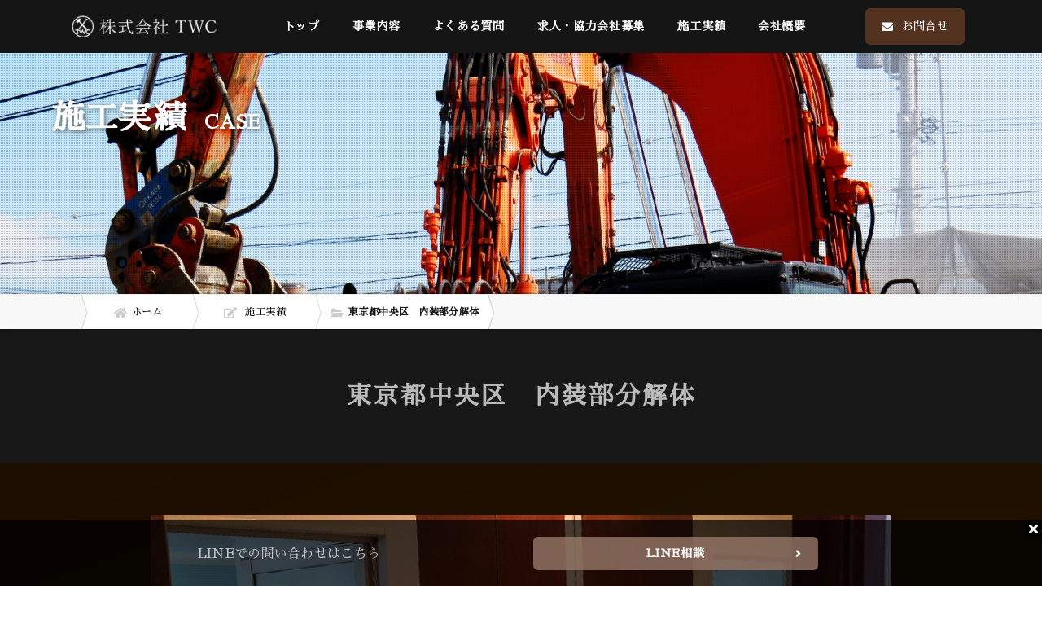

--- FILE ---
content_type: text/html; charset=UTF-8
request_url: https://twc-kaitai.jp/case/1325/
body_size: 8812
content:
<!DOCTYPE html>
<html>

<head>
  
  <!-- Google tag (gtag.js) -->
<script async src="https://www.googletagmanager.com/gtag/js?id=G-LWESDDXTLM"></script>
<script>
  window.dataLayer = window.dataLayer || [];
  function gtag(){dataLayer.push(arguments);}
  gtag('js', new Date());

  gtag('config', 'G-LWESDDXTLM');
</script>  <meta charset="utf-8">
  <meta name="viewport" content="width=device-width, user-scalable=no, initial-scale=1.0">
  <meta name='robots' content='index, follow, max-image-preview:large, max-snippet:-1, max-video-preview:-1' />

	<!-- This site is optimized with the Yoast SEO plugin v17.3 - https://yoast.com/wordpress/plugins/seo/ -->
	<title>東京都中央区　内装部分解体 - 株式会社TWC</title>
	<link rel="canonical" href="https://twc-kaitai.jp/case/1325/" />
	<meta property="og:locale" content="ja_JP" />
	<meta property="og:type" content="article" />
	<meta property="og:title" content="東京都中央区　内装部分解体 - 株式会社TWC" />
	<meta property="og:url" content="https://twc-kaitai.jp/case/1325/" />
	<meta property="og:site_name" content="株式会社TWC" />
	<meta name="twitter:card" content="summary_large_image" />
	<script type="application/ld+json" class="yoast-schema-graph">{"@context":"https://schema.org","@graph":[{"@type":"Organization","@id":"https://twc-kaitai.jp/#organization","name":"\u682a\u5f0f\u4f1a\u793eTWC","url":"https://twc-kaitai.jp/","sameAs":[],"logo":{"@type":"ImageObject","@id":"https://twc-kaitai.jp/#logo","inLanguage":"ja","url":"https://twc-kaitai.jp/cms/wp-content/uploads/2022/04/twc_mark.png","contentUrl":"https://twc-kaitai.jp/cms/wp-content/uploads/2022/04/twc_mark.png","width":209,"height":227,"caption":"\u682a\u5f0f\u4f1a\u793eTWC"},"image":{"@id":"https://twc-kaitai.jp/#logo"}},{"@type":"WebSite","@id":"https://twc-kaitai.jp/#website","url":"https://twc-kaitai.jp/","name":"\u682a\u5f0f\u4f1a\u793eTWC","description":"","publisher":{"@id":"https://twc-kaitai.jp/#organization"},"potentialAction":[{"@type":"SearchAction","target":{"@type":"EntryPoint","urlTemplate":"https://twc-kaitai.jp/?s={search_term_string}"},"query-input":"required name=search_term_string"}],"inLanguage":"ja"},{"@type":"WebPage","@id":"https://twc-kaitai.jp/case/1325/#webpage","url":"https://twc-kaitai.jp/case/1325/","name":"\u6771\u4eac\u90fd\u4e2d\u592e\u533a\u3000\u5185\u88c5\u90e8\u5206\u89e3\u4f53 - \u682a\u5f0f\u4f1a\u793eTWC","isPartOf":{"@id":"https://twc-kaitai.jp/#website"},"datePublished":"2023-07-05T06:47:25+00:00","dateModified":"2023-07-05T06:47:25+00:00","breadcrumb":{"@id":"https://twc-kaitai.jp/case/1325/#breadcrumb"},"inLanguage":"ja","potentialAction":[{"@type":"ReadAction","target":["https://twc-kaitai.jp/case/1325/"]}]},{"@type":"BreadcrumbList","@id":"https://twc-kaitai.jp/case/1325/#breadcrumb","itemListElement":[{"@type":"ListItem","position":1,"name":"\u30db\u30fc\u30e0","item":"https://twc-kaitai.jp/"},{"@type":"ListItem","position":2,"name":"\u65bd\u5de5\u5b9f\u7e3e","item":"https://twc-kaitai.jp/case/"},{"@type":"ListItem","position":3,"name":"\u6771\u4eac\u90fd\u4e2d\u592e\u533a\u3000\u5185\u88c5\u90e8\u5206\u89e3\u4f53"}]}]}</script>
	<!-- / Yoast SEO plugin. -->


<link rel='dns-prefetch' href='//ajax.googleapis.com' />
<link rel='dns-prefetch' href='//s.w.org' />
<link rel='stylesheet' id='wp-block-library-css'  href='https://twc-kaitai.jp/cms/wp-includes/css/dist/block-library/style.min.css' type='text/css' media='all' />
<style id='global-styles-inline-css' type='text/css'>
body{--wp--preset--color--black: #000000;--wp--preset--color--cyan-bluish-gray: #abb8c3;--wp--preset--color--white: #ffffff;--wp--preset--color--pale-pink: #f78da7;--wp--preset--color--vivid-red: #cf2e2e;--wp--preset--color--luminous-vivid-orange: #ff6900;--wp--preset--color--luminous-vivid-amber: #fcb900;--wp--preset--color--light-green-cyan: #7bdcb5;--wp--preset--color--vivid-green-cyan: #00d084;--wp--preset--color--pale-cyan-blue: #8ed1fc;--wp--preset--color--vivid-cyan-blue: #0693e3;--wp--preset--color--vivid-purple: #9b51e0;--wp--preset--gradient--vivid-cyan-blue-to-vivid-purple: linear-gradient(135deg,rgba(6,147,227,1) 0%,rgb(155,81,224) 100%);--wp--preset--gradient--light-green-cyan-to-vivid-green-cyan: linear-gradient(135deg,rgb(122,220,180) 0%,rgb(0,208,130) 100%);--wp--preset--gradient--luminous-vivid-amber-to-luminous-vivid-orange: linear-gradient(135deg,rgba(252,185,0,1) 0%,rgba(255,105,0,1) 100%);--wp--preset--gradient--luminous-vivid-orange-to-vivid-red: linear-gradient(135deg,rgba(255,105,0,1) 0%,rgb(207,46,46) 100%);--wp--preset--gradient--very-light-gray-to-cyan-bluish-gray: linear-gradient(135deg,rgb(238,238,238) 0%,rgb(169,184,195) 100%);--wp--preset--gradient--cool-to-warm-spectrum: linear-gradient(135deg,rgb(74,234,220) 0%,rgb(151,120,209) 20%,rgb(207,42,186) 40%,rgb(238,44,130) 60%,rgb(251,105,98) 80%,rgb(254,248,76) 100%);--wp--preset--gradient--blush-light-purple: linear-gradient(135deg,rgb(255,206,236) 0%,rgb(152,150,240) 100%);--wp--preset--gradient--blush-bordeaux: linear-gradient(135deg,rgb(254,205,165) 0%,rgb(254,45,45) 50%,rgb(107,0,62) 100%);--wp--preset--gradient--luminous-dusk: linear-gradient(135deg,rgb(255,203,112) 0%,rgb(199,81,192) 50%,rgb(65,88,208) 100%);--wp--preset--gradient--pale-ocean: linear-gradient(135deg,rgb(255,245,203) 0%,rgb(182,227,212) 50%,rgb(51,167,181) 100%);--wp--preset--gradient--electric-grass: linear-gradient(135deg,rgb(202,248,128) 0%,rgb(113,206,126) 100%);--wp--preset--gradient--midnight: linear-gradient(135deg,rgb(2,3,129) 0%,rgb(40,116,252) 100%);--wp--preset--duotone--dark-grayscale: url('#wp-duotone-dark-grayscale');--wp--preset--duotone--grayscale: url('#wp-duotone-grayscale');--wp--preset--duotone--purple-yellow: url('#wp-duotone-purple-yellow');--wp--preset--duotone--blue-red: url('#wp-duotone-blue-red');--wp--preset--duotone--midnight: url('#wp-duotone-midnight');--wp--preset--duotone--magenta-yellow: url('#wp-duotone-magenta-yellow');--wp--preset--duotone--purple-green: url('#wp-duotone-purple-green');--wp--preset--duotone--blue-orange: url('#wp-duotone-blue-orange');--wp--preset--font-size--small: 13px;--wp--preset--font-size--medium: 20px;--wp--preset--font-size--large: 36px;--wp--preset--font-size--x-large: 42px;}.has-black-color{color: var(--wp--preset--color--black) !important;}.has-cyan-bluish-gray-color{color: var(--wp--preset--color--cyan-bluish-gray) !important;}.has-white-color{color: var(--wp--preset--color--white) !important;}.has-pale-pink-color{color: var(--wp--preset--color--pale-pink) !important;}.has-vivid-red-color{color: var(--wp--preset--color--vivid-red) !important;}.has-luminous-vivid-orange-color{color: var(--wp--preset--color--luminous-vivid-orange) !important;}.has-luminous-vivid-amber-color{color: var(--wp--preset--color--luminous-vivid-amber) !important;}.has-light-green-cyan-color{color: var(--wp--preset--color--light-green-cyan) !important;}.has-vivid-green-cyan-color{color: var(--wp--preset--color--vivid-green-cyan) !important;}.has-pale-cyan-blue-color{color: var(--wp--preset--color--pale-cyan-blue) !important;}.has-vivid-cyan-blue-color{color: var(--wp--preset--color--vivid-cyan-blue) !important;}.has-vivid-purple-color{color: var(--wp--preset--color--vivid-purple) !important;}.has-black-background-color{background-color: var(--wp--preset--color--black) !important;}.has-cyan-bluish-gray-background-color{background-color: var(--wp--preset--color--cyan-bluish-gray) !important;}.has-white-background-color{background-color: var(--wp--preset--color--white) !important;}.has-pale-pink-background-color{background-color: var(--wp--preset--color--pale-pink) !important;}.has-vivid-red-background-color{background-color: var(--wp--preset--color--vivid-red) !important;}.has-luminous-vivid-orange-background-color{background-color: var(--wp--preset--color--luminous-vivid-orange) !important;}.has-luminous-vivid-amber-background-color{background-color: var(--wp--preset--color--luminous-vivid-amber) !important;}.has-light-green-cyan-background-color{background-color: var(--wp--preset--color--light-green-cyan) !important;}.has-vivid-green-cyan-background-color{background-color: var(--wp--preset--color--vivid-green-cyan) !important;}.has-pale-cyan-blue-background-color{background-color: var(--wp--preset--color--pale-cyan-blue) !important;}.has-vivid-cyan-blue-background-color{background-color: var(--wp--preset--color--vivid-cyan-blue) !important;}.has-vivid-purple-background-color{background-color: var(--wp--preset--color--vivid-purple) !important;}.has-black-border-color{border-color: var(--wp--preset--color--black) !important;}.has-cyan-bluish-gray-border-color{border-color: var(--wp--preset--color--cyan-bluish-gray) !important;}.has-white-border-color{border-color: var(--wp--preset--color--white) !important;}.has-pale-pink-border-color{border-color: var(--wp--preset--color--pale-pink) !important;}.has-vivid-red-border-color{border-color: var(--wp--preset--color--vivid-red) !important;}.has-luminous-vivid-orange-border-color{border-color: var(--wp--preset--color--luminous-vivid-orange) !important;}.has-luminous-vivid-amber-border-color{border-color: var(--wp--preset--color--luminous-vivid-amber) !important;}.has-light-green-cyan-border-color{border-color: var(--wp--preset--color--light-green-cyan) !important;}.has-vivid-green-cyan-border-color{border-color: var(--wp--preset--color--vivid-green-cyan) !important;}.has-pale-cyan-blue-border-color{border-color: var(--wp--preset--color--pale-cyan-blue) !important;}.has-vivid-cyan-blue-border-color{border-color: var(--wp--preset--color--vivid-cyan-blue) !important;}.has-vivid-purple-border-color{border-color: var(--wp--preset--color--vivid-purple) !important;}.has-vivid-cyan-blue-to-vivid-purple-gradient-background{background: var(--wp--preset--gradient--vivid-cyan-blue-to-vivid-purple) !important;}.has-light-green-cyan-to-vivid-green-cyan-gradient-background{background: var(--wp--preset--gradient--light-green-cyan-to-vivid-green-cyan) !important;}.has-luminous-vivid-amber-to-luminous-vivid-orange-gradient-background{background: var(--wp--preset--gradient--luminous-vivid-amber-to-luminous-vivid-orange) !important;}.has-luminous-vivid-orange-to-vivid-red-gradient-background{background: var(--wp--preset--gradient--luminous-vivid-orange-to-vivid-red) !important;}.has-very-light-gray-to-cyan-bluish-gray-gradient-background{background: var(--wp--preset--gradient--very-light-gray-to-cyan-bluish-gray) !important;}.has-cool-to-warm-spectrum-gradient-background{background: var(--wp--preset--gradient--cool-to-warm-spectrum) !important;}.has-blush-light-purple-gradient-background{background: var(--wp--preset--gradient--blush-light-purple) !important;}.has-blush-bordeaux-gradient-background{background: var(--wp--preset--gradient--blush-bordeaux) !important;}.has-luminous-dusk-gradient-background{background: var(--wp--preset--gradient--luminous-dusk) !important;}.has-pale-ocean-gradient-background{background: var(--wp--preset--gradient--pale-ocean) !important;}.has-electric-grass-gradient-background{background: var(--wp--preset--gradient--electric-grass) !important;}.has-midnight-gradient-background{background: var(--wp--preset--gradient--midnight) !important;}.has-small-font-size{font-size: var(--wp--preset--font-size--small) !important;}.has-medium-font-size{font-size: var(--wp--preset--font-size--medium) !important;}.has-large-font-size{font-size: var(--wp--preset--font-size--large) !important;}.has-x-large-font-size{font-size: var(--wp--preset--font-size--x-large) !important;}
</style>
<script type='text/javascript' src='//ajax.googleapis.com/ajax/libs/jquery/3.4.1/jquery.min.js' id='jquery-js'></script>
<link rel='shortlink' href='https://twc-kaitai.jp/?p=1325' />
<meta name="generator" content="Site Kit by Google 1.42.0" /><script type="application/ld+json">{"@context" : "http://schema.org",
        "@type" : "Article",
        "mainEntityOfPage": {
          "@type": "WebPage",
          "@id": "https://twc-kaitai.jp/case/1325/"
        },
        "headline": "東京都中央区　内装部分解体",
        "author" : {
          "@type" : "Person",
          "name" : "master_twc"
        },
        "datePublished" : "2023-7-5",
        "dateModified" : "2023-7-5",
        "image": {
          "@type": "ImageObject",
          "url": "",
          "width": ,
          "height": 
        },
        "articleSection" : "",
        "articleBody" : "",
        "publisher" : {
          "@type" : "Organization",
          "name" : "株式会社TWC",
          "logo": {
            "@type": "ImageObject",
            "url": "https://twc-kaitai.jp/assets/img/common/logo_s.png",
            "width": 163,
            "height": 60
          }
        }}</script>  <link rel="shortcut icon" href="https://twc-kaitai.jp/cms/wp-content/uploads/2022/04/twc_mark.png">
  <link rel="stylesheet" href="https://twc-kaitai.jp/scripts.php?css=css/bootstrap.min.css">
  <link rel="stylesheet" href="https://twc-kaitai.jp/scripts.php?css=js/slick/slick.css">
    <link rel="stylesheet" href="https://twc-kaitai.jp/cms/wp-content/themes/doc/assets/css/style.css?update=20211020145405">  <link rel="stylesheet" href="https://twc-kaitai.jp/cms/wp-content/themes/doc/assets/css/add.css?update=20220416102547"></head>

<body data-rsssl=1 class="case-template-default single single-case postid-1325" >
<header id="g-header" class="g-header">
  <div class="container">
    <div class="g-header__inner">
      <div class="g-header__logo">
        <a href="https://twc-kaitai.jp" class="g-header__logo-link">
          <img src="https://twc-kaitai.jp/cms/wp-content/uploads/2022/04/twc2logo450-75.png" alt="株式会社TWC" class="g-header__logo-link-img">
        </a>
      </div>

      <nav id="g-nav" class="g-nav navbar-expand-lg">
        <div class="container">
          <button class="navbar-toggler" type="button" data-toggle="collapse" data-target="#g-nav-panel" aria-controls="g-nav-panel" aria-expanded="false" aria-label="Toggle navigation">
            <i class="fas fa-bars"></i> Menu
          </button>
          <div class="collapse navbar-collapse" id="g-nav-panel">
            <ul class="navbar-nav g-nav__list">
              <li class="nav-item">
  <a href="https://twc-kaitai.jp/" class="nav-link">トップ</a>
</li>
<li class="nav-item">
  <a href="#kaitai" class="nav-link js-nomove is-none--footer" data-toggle="collapse" role="button" aria-expanded="false" aria-controls="kaitai">事業内容</a>
  <a href="/kaitai/" class="is-none nav-link">事業内容</a>
  <div class="collapse lower" id="kaitai">
    <ul>
      <li class="nav-item">
        <a href="https://twc-kaitai.jp/kaitai/" class="nav-link">建屋解体工事</a>
      </li>
      <li class="nav-item">
        <a href="https://twc-kaitai.jp/interior/" class="nav-link">内装解体工事</a>
      </li>
      <li class="nav-item">
        <a href="https://twc-kaitai.jp/restoration/" class="nav-link">その他工事</a>
      </li>
      <li class="nav-item">
        <a href="https://twc-kaitai.jp/flow/" class="nav-link">問い合わせからの流れ</a>
      </li>      
    </ul>
  </div>
</li>
<li class="nav-item">
  <a href="https://twc-kaitai.jp/faq/" class="nav-link">よくある質問</a>
</li>
<li class="nav-item">
  <a href="https://twc-kaitai.jp/recruit/" class="nav-link">求人・協力会社募集</a>
</li>
<li class="nav-item">
  <a href="https://twc-kaitai.jp/case/" class="nav-link">施工実績</a>
</li>
<li class="nav-item">
  <a href="https://twc-kaitai.jp/company/" class="nav-link">会社概要</a>
</li>
<li class="nav-item is-sp">
  <a href="https://line.me/R/ti/p/@270ndqbr" class="nav-link">LINE相談</a>
</li>
<li class="nav-item is-sp">
  <a href="https://twc-kaitai.jp/contact/" class="nav-link">お問い合わせ</a>
</li>
            </ul>
          </div>
        </div>
      </nav>

      
      <div class="g-header__contact">

        <div class="g-header__contact-btn">
          <a href="https://twc-kaitai.jp/contact/" class="g-header__contact-btn-link" target="_blank">
            <i class="fas fa-envelope g-header__contact-btn-icon"></i>
            <span class="g-header__contact-ttl">お問合せ</span>
          </a>
        </div>
              </div>

    </div>
  </div>
</header><!-- ▼disp -->
<div id="disp">

  <div id="visual-sub" class="c-visual-sub">
    <div class="c-visual-sub-image">
      <div class="catchcopy">
        <h1 class="catchcopy-title">
          施工実績
        </h1>
        <div class="catchcopy-body">
          CASE
        </div>
      </div>
      <div class="src" data-lazy-background="https://twc-kaitai.jp/cms/wp-content/uploads/2021/02/b11903e49a9553a0bc78838ef3539f6c_m.jpg"></div>
    </div>
  </div>
<nav class="c-breadcrumbs">
  <ol id="breadcrumb"><li itemscope="itemscope" itemtype="http://data-vocabulary.org/Breadcrumb"><a href="https://twc-kaitai.jp" itemprop="url"><svg aria-hidden="true" focusable="false" data-prefix="fas" data-icon="home" role="img" xmlns="http://www.w3.org/2000/svg" viewBox="0 0 576 512" class="svg-inline--fa fa-home fa-w-18 fa-7x"><path fill="currentColor" d="M280.37 148.26L96 300.11V464a16 16 0 0 0 16 16l112.06-.29a16 16 0 0 0 15.92-16V368a16 16 0 0 1 16-16h64a16 16 0 0 1 16 16v95.64a16 16 0 0 0 16 16.05L464 480a16 16 0 0 0 16-16V300L295.67 148.26a12.19 12.19 0 0 0-15.3 0zM571.6 251.47L488 182.56V44.05a12 12 0 0 0-12-12h-56a12 12 0 0 0-12 12v72.61L318.47 43a48 48 0 0 0-61 0L4.34 251.47a12 12 0 0 0-1.6 16.9l25.5 31A12 12 0 0 0 45.15 301l235.22-193.74a12.19 12.19 0 0 1 15.3 0L530.9 301a12 12 0 0 0 16.9-1.6l25.5-31a12 12 0 0 0-1.7-16.93z" class=""></path></svg><span itemprop="title">ホーム</span></a></li><li itemscope="itemscope" itemtype="http://data-vocabulary.org/Breadcrumb"><a href="https://twc-kaitai.jp/case/" itemprop="url"><svg aria-hidden="true" focusable="false" data-prefix="fas" data-icon="edit" role="img" xmlns="http://www.w3.org/2000/svg" viewBox="0 0 576 512" class="svg-inline--fa fa-edit fa-w-18 fa-7x"><path fill="currentColor" d="M402.6 83.2l90.2 90.2c3.8 3.8 3.8 10 0 13.8L274.4 405.6l-92.8 10.3c-12.4 1.4-22.9-9.1-21.5-21.5l10.3-92.8L388.8 83.2c3.8-3.8 10-3.8 13.8 0zm162-22.9l-48.8-48.8c-15.2-15.2-39.9-15.2-55.2 0l-35.4 35.4c-3.8 3.8-3.8 10 0 13.8l90.2 90.2c3.8 3.8 10 3.8 13.8 0l35.4-35.4c15.2-15.3 15.2-40 0-55.2zM384 346.2V448H64V128h229.8c3.2 0 6.2-1.3 8.5-3.5l40-40c7.6-7.6 2.2-20.5-8.5-20.5H48C21.5 64 0 85.5 0 112v352c0 26.5 21.5 48 48 48h352c26.5 0 48-21.5 48-48V306.2c0-10.7-12.9-16-20.5-8.5l-40 40c-2.2 2.3-3.5 5.3-3.5 8.5z" class=""></path></svg> <span itemprop="title">施工実績</span></a></li><li><svg aria-hidden="true" focusable="false" data-prefix="fas" data-icon="folder-open" role="img" xmlns="http://www.w3.org/2000/svg" viewBox="0 0 576 512" class="svg-inline--fa fa-folder-open fa-w-18 fa-7x"><path fill="currentColor" d="M572.694 292.093L500.27 416.248A63.997 63.997 0 0 1 444.989 448H45.025c-18.523 0-30.064-20.093-20.731-36.093l72.424-124.155A64 64 0 0 1 152 256h399.964c18.523 0 30.064 20.093 20.73 36.093zM152 224h328v-48c0-26.51-21.49-48-48-48H272l-64-64H48C21.49 64 0 85.49 0 112v278.046l69.077-118.418C86.214 242.25 117.989 224 152 224z" class=""></path></svg>東京都中央区　内装部分解体</li></ol></nav>
<!-- ▼contents -->
<div id="contents" class="sticky">
  <main>

    <div class="c-section">
      <div class="container">
        <div class="c-headline__type3">
          <h1 class="c-headline__type3-ttl text-white">東京都中央区　内装部分解体</h1>
        </div>
      </div>
      <div class="c-after c-after__black c-after__black--9"></div>
    </div>

    <section class="c-section">
      <div class="container container-min">

                      <div class="c-slider js-slider">
                <!-- ↓スライダー本体 -->
                <div class="c-slider__main js-slider__target">
                                      <div>
                      <a href="javascript:void(0);" class="js-nomove">
                        <figure class="c-image u-mb-pc-0 u-mb-sp-0">
                          <div class="c-image__src c-image__src--16" data-lazy-background="https://twc-kaitai.jp/cms/wp-content/uploads/2023/07/20230622_085815.jpg"></div>
                        </figure>
                      </a>
                    </div>
                                      <div>
                      <a href="javascript:void(0);" class="js-nomove">
                        <figure class="c-image u-mb-pc-0 u-mb-sp-0">
                          <div class="c-image__src c-image__src--16" data-lazy-background="https://twc-kaitai.jp/cms/wp-content/uploads/2023/07/20230622_085902.jpg"></div>
                        </figure>
                      </a>
                    </div>
                                      <div>
                      <a href="javascript:void(0);" class="js-nomove">
                        <figure class="c-image u-mb-pc-0 u-mb-sp-0">
                          <div class="c-image__src c-image__src--16" data-lazy-background="https://twc-kaitai.jp/cms/wp-content/uploads/2023/07/20230622_085926.jpg"></div>
                        </figure>
                      </a>
                    </div>
                                      <div>
                      <a href="javascript:void(0);" class="js-nomove">
                        <figure class="c-image u-mb-pc-0 u-mb-sp-0">
                          <div class="c-image__src c-image__src--16" data-lazy-background="https://twc-kaitai.jp/cms/wp-content/uploads/2023/07/20230624_143931.jpg"></div>
                        </figure>
                      </a>
                    </div>
                                      <div>
                      <a href="javascript:void(0);" class="js-nomove">
                        <figure class="c-image u-mb-pc-0 u-mb-sp-0">
                          <div class="c-image__src c-image__src--16" data-lazy-background="https://twc-kaitai.jp/cms/wp-content/uploads/2023/07/20230624_143942.jpg"></div>
                        </figure>
                      </a>
                    </div>
                                      <div>
                      <a href="javascript:void(0);" class="js-nomove">
                        <figure class="c-image u-mb-pc-0 u-mb-sp-0">
                          <div class="c-image__src c-image__src--16" data-lazy-background="https://twc-kaitai.jp/cms/wp-content/uploads/2023/07/20230624_144013.jpg"></div>
                        </figure>
                      </a>
                    </div>
                                  </div>
                <!-- ↓サムネイル -->
                <div class="c-slider__thum js-slider__thum">
                                      <div>
                      <a href="javascript:void(0);" class="js-nomove">
                        <figure class="c-image u-mb-pc-0 u-mb-sp-0">
                          <div class="c-image__src c-image__src--16" data-lazy-background="https://twc-kaitai.jp/cms/wp-content/uploads/2023/07/20230622_085815.jpg"></div>
                        </figure>
                      </a>
                    </div>
                                      <div>
                      <a href="javascript:void(0);" class="js-nomove">
                        <figure class="c-image u-mb-pc-0 u-mb-sp-0">
                          <div class="c-image__src c-image__src--16" data-lazy-background="https://twc-kaitai.jp/cms/wp-content/uploads/2023/07/20230622_085902.jpg"></div>
                        </figure>
                      </a>
                    </div>
                                      <div>
                      <a href="javascript:void(0);" class="js-nomove">
                        <figure class="c-image u-mb-pc-0 u-mb-sp-0">
                          <div class="c-image__src c-image__src--16" data-lazy-background="https://twc-kaitai.jp/cms/wp-content/uploads/2023/07/20230622_085926.jpg"></div>
                        </figure>
                      </a>
                    </div>
                                      <div>
                      <a href="javascript:void(0);" class="js-nomove">
                        <figure class="c-image u-mb-pc-0 u-mb-sp-0">
                          <div class="c-image__src c-image__src--16" data-lazy-background="https://twc-kaitai.jp/cms/wp-content/uploads/2023/07/20230624_143931.jpg"></div>
                        </figure>
                      </a>
                    </div>
                                      <div>
                      <a href="javascript:void(0);" class="js-nomove">
                        <figure class="c-image u-mb-pc-0 u-mb-sp-0">
                          <div class="c-image__src c-image__src--16" data-lazy-background="https://twc-kaitai.jp/cms/wp-content/uploads/2023/07/20230624_143942.jpg"></div>
                        </figure>
                      </a>
                    </div>
                                      <div>
                      <a href="javascript:void(0);" class="js-nomove">
                        <figure class="c-image u-mb-pc-0 u-mb-sp-0">
                          <div class="c-image__src c-image__src--16" data-lazy-background="https://twc-kaitai.jp/cms/wp-content/uploads/2023/07/20230624_144013.jpg"></div>
                        </figure>
                      </a>
                    </div>
                                  </div>
              </div>

              <div class="post-content text-white">
                              </div>

            
      </div>
      <div class="c-after c-after__black c-after__black--3"></div>
      <div class="c-after c-after__image c-after__fixed" data-lazy-background="https://twc-kaitai.jp/cms/wp-content/uploads/2022/04/topindex.jpg"></div>
    </section>

    <div class="c-section">
      <div class="container">
        <div class="c-headline__type3">
          <h1 class="c-headline__type3-ttl text-white">施工実績のご紹介</h1>
        </div>
      </div>
      <div class="c-after c-after__black c-after__black--9"></div>
    </div>

    <section class="c-section">
      <div class="container">
        <div class="c-card c-hover--zoom">
          <div class="row u-mb-pc-32 u-mb-sp-32">
            
                <div class="col-12 col-md-4">
                  <div class="c-card__item">
                    <a href="https://twc-kaitai.jp/case/2591/" class="c-card__item-link c-hover__link">
                      <div class="c-card__item-figure c-image">
                        <div class="c-card__item-figure-src c-image__src c-hover__target" data-lazy-background="https://twc-kaitai.jp/cms/wp-content/uploads/2025/07/S__106569770-e1753941003870.jpg"></div>
                        <time datetime="2025-07-31" class="c-card__item-date">2025.07.31</time>
                      </div>
                      <div class="c-card__item-body">
                        <h2 class="c-card__item-ttl">東京都世田谷区　木造25坪</h2>
                        <p class="c-card__item-txt"></p>
                      </div>
                    </a>
                  </div>
                </div>
            
                <div class="col-12 col-md-4">
                  <div class="c-card__item">
                    <a href="https://twc-kaitai.jp/case/2548/" class="c-card__item-link c-hover__link">
                      <div class="c-card__item-figure c-image">
                        <div class="c-card__item-figure-src c-image__src c-hover__target" data-lazy-background="https://twc-kaitai.jp/cms/wp-content/uploads/2025/07/ca6b48308539fe596466e089ac15c397.jpg"></div>
                        <time datetime="2025-07-31" class="c-card__item-date">2025.07.31</time>
                      </div>
                      <div class="c-card__item-body">
                        <h2 class="c-card__item-ttl">東京都杉並区　木造24坪</h2>
                        <p class="c-card__item-txt"></p>
                      </div>
                    </a>
                  </div>
                </div>
            
                <div class="col-12 col-md-4">
                  <div class="c-card__item">
                    <a href="https://twc-kaitai.jp/case/2519/" class="c-card__item-link c-hover__link">
                      <div class="c-card__item-figure c-image">
                        <div class="c-card__item-figure-src c-image__src c-hover__target" data-lazy-background="https://twc-kaitai.jp/cms/wp-content/uploads/2025/07/1750306792102.jpg"></div>
                        <time datetime="2025-07-30" class="c-card__item-date">2025.07.30</time>
                      </div>
                      <div class="c-card__item-body">
                        <h2 class="c-card__item-ttl">東京都三鷹市　万年塀撤去工事</h2>
                        <p class="c-card__item-txt"></p>
                      </div>
                    </a>
                  </div>
                </div>
                      </div>
        </div>
      </div>
      <div class="c-after c-after__black c-after__black--3"></div>
      <div class="c-after c-after__image c-after__fixed" data-lazy-background="https://twc-kaitai.jp/cms/wp-content/uploads/2022/04/topindex.jpg"></div>
    </section>

<!-- ▼contents 
    <section class="c-section">
      <div class="container">
        <div class="row">
          <div class="col-12">
            [instagram-feed]          </div>
        </div>
      </div>
    </section>
-->



  </main>

  <section id="gmap" class="g-gmap">
  <iframe src="https://www.google.com/maps/embed?pb=!1m18!1m12!1m3!1d3238.2288293795846!2d139.62621249999998!3d35.74518!2m3!1f0!2f0!3f0!3m2!1i1024!2i768!4f13.1!3m3!1m2!1s0x6018ec36965ba17b%3A0x7efa9c7f3951a28f!2z44CSMTc2LTAwMjEg5p2x5Lqs6YO957e06aas5Yy66LKr5LqV77yU5LiB55uu77yU77yV4oiS77yT77yS!5e0!3m2!1sja!2sjp!4v1663822840189!5m2!1sja!2sjp" width="100%" height="450" style="border:0;" allowfullscreen="" loading="lazy"></iframe>
</section>
      <section class="g-cta">
      <div class="g-cta__inner">
        <div class="container">
          <div class="g-cta__title">解体工事業者をお探しの方</div>
          <div class="g-cta__description">ご興味のある方は、<br class="spbr">お問い合わせフォームより問い合わせください。</div>
                    <div class="g-cta__mail">
            <div class="g-cta__mail-icon">
              <i class="fas fa-envelope"></i>
            </div>
            <div class="g-cta__mail-title">メールでのご相談・ご質問はお問い合わせフォームをご活用ください。</div>
            <div class="g-cta__mail-contact row justify-content-center">
              <div class="col-12 col-md-6"><a href="https://twc-kaitai.jp/contact/" class="g-cta__mail-contact-btn">お問い合わせはこちら</a></div>
                          </div>
                      </div>
        </div>
      </div>
      <div class="c-after c-after__black c-after__black--7"></div>
      <div class="c-after c-after__image c-after__fixed" data-lazy-background="https://twc-kaitai.jp/cms/wp-content/uploads/2021/02/b11903e49a9553a0bc78838ef3539f6c_m.jpg"></div>
    </section>


      
</div>
<!-- ▲contents -->

<div class="g-pagetop">
  <a href="#">
    <i class="fas fa-angle-up"></i>
  </a>
</div>

<footer class="g-footer g-footer--black">
  <div class="g-footer__inner">
    <div class="container">
      <div class="row align-items-center">
        <div class="col-12 col-md">
          <div class="g-footer__about">
            <div class="g-footer__logo">
              <a href="https://twc-kaitai.jp/">
                <img src="https://twc-kaitai.jp/cms/wp-content/uploads/2022/04/twc2logo450-75.png" alt="株式会社TWC">
              </a>
            </div>
            <div class="g-footer__address text-white">
                              〒164-0014 <br>東京都中野区南台3-6-4                          </div>
                      </div>
        </div>
        <div class="col-12 col-md-8">
          <nav class="navbar-expand-lg">
            <ul class="navbar-nav flex-wrap">
              <li class="nav-item">
  <a href="https://twc-kaitai.jp/" class="nav-link">トップ</a>
</li>
<li class="nav-item">
  <a href="#kaitai" class="nav-link js-nomove is-none--footer" data-toggle="collapse" role="button" aria-expanded="false" aria-controls="kaitai">事業内容</a>
  <a href="/kaitai/" class="is-none nav-link">事業内容</a>
  <div class="collapse lower" id="kaitai">
    <ul>
      <li class="nav-item">
        <a href="https://twc-kaitai.jp/kaitai/" class="nav-link">建屋解体工事</a>
      </li>
      <li class="nav-item">
        <a href="https://twc-kaitai.jp/interior/" class="nav-link">内装解体工事</a>
      </li>
      <li class="nav-item">
        <a href="https://twc-kaitai.jp/restoration/" class="nav-link">その他工事</a>
      </li>
      <li class="nav-item">
        <a href="https://twc-kaitai.jp/flow/" class="nav-link">問い合わせからの流れ</a>
      </li>      
    </ul>
  </div>
</li>
<li class="nav-item">
  <a href="https://twc-kaitai.jp/faq/" class="nav-link">よくある質問</a>
</li>
<li class="nav-item">
  <a href="https://twc-kaitai.jp/recruit/" class="nav-link">求人・協力会社募集</a>
</li>
<li class="nav-item">
  <a href="https://twc-kaitai.jp/case/" class="nav-link">施工実績</a>
</li>
<li class="nav-item">
  <a href="https://twc-kaitai.jp/company/" class="nav-link">会社概要</a>
</li>
<li class="nav-item is-sp">
  <a href="https://line.me/R/ti/p/@270ndqbr" class="nav-link">LINE相談</a>
</li>
<li class="nav-item is-sp">
  <a href="https://twc-kaitai.jp/contact/" class="nav-link">お問い合わせ</a>
</li>
              <li class="nav-item active">
  <a href="https://twc-kaitai.jp/sitemap/" class="nav-link">サイトマップ</a>
</li>
<li class="nav-item active">
  <a href="https://twc-kaitai.jp/privacy/" class="nav-link">プライバシーポリシー</a>
</li>            </ul>
          </nav>
        </div>
      </div>
    </div>
  </div>
  <div class="g-footer__copyright">
    &copy; 2025 株式会社TWC  </div>
</footer>



<div id="loading" class="g-loading-type2">
  <div class="g-loading-type2__inner">
    <img src="">
    <div class="g-loading-type2__body">
            <div class="g-loading-type2__disp">
        <div class="inner one"></div>
        <div class="inner two"></div>
        <div class="inner three"></div>
      </div>
    </div>
  </div>
</div>



</div>
<!-- ▲disp -->

<div id="don"></div><div class="g-fixarea active">
  <div class="sns">
    <ul>
                                              </ul>
  </div>


  <div class="g-fixarea-cta is-pc js-close">
    <div class="container">
      <div id="g-fixarea-cta-close" class="g-fixarea-cta__close js-close__btn"><i class="fas fa-times"></i></div>
      <div class="row align-items-center">
        <div class="col-6">
          <p class="text-white">LINEでの問い合わせはこちら</p>
        </div>
        <div class="col-4">
          <a href="https://line.me/R/ti/p/@270ndqbr" class="c-btn">LINE相談<i class="fas fa-angle-right"></i></a>
        </div>
      </div>
    </div>
  </div>


  <div class="g-fixarea-footer is-sp">
    <div class="container">
      <div class="row">
        <div class="g-fixarea-footer__item col-6">
          <span class="number" data-action="call" data-tel="03-5848-2327">
            <i class="fas fa-phone-square-alt"></i> TEL
          </span>
        </div>
        <div class="g-fixarea-footer__item col-6">
          <a href="https://twc-kaitai.jp/contact/" target="_blank">
            <i class="fas fa-envelope"></i> MAIL
          </a>
        </div>
      </div>
    </div>
  </div>

</div>
<script src="//cdnjs.cloudflare.com/ajax/libs/velocity/1.5.1/velocity.min.js"></script>
<script src="https://twc-kaitai.jp/scripts.php?js=js/waypoints/jquery.waypoints.min.js"></script>
<script src="https://twc-kaitai.jp/scripts.php?js=js/slick/slick.min.js"></script>
<script async src="https://twc-kaitai.jp/cms/wp-content/themes/doc/assets/js/jquery.common.min.js?update=20211008073256"></script>
<script async src="https://twc-kaitai.jp/cms/wp-content/themes/doc/assets/js/bootstrap.min.js?update=20210825114741"></script>

<script src="https://twc-kaitai.jp/scripts.php?js=js/jquery.instagramFeed.min.js"></script>

<script>(function(d, s, id) {
  var js, fjs = d.getElementsByTagName(s)[0];
  if (d.getElementById(id)) return;
  js = d.createElement(s); js.id = id;
  js.src = "//connect.facebook.net/ja_JP/sdk.js#xfbml=1&version=v2.9&appId=";
  fjs.parentNode.insertBefore(js, fjs);
}(document, 'script', 'facebook-jssdk'));</script>
  <script>
    $(function() {
      $.vegas.isVideoCompatible = function() {
        var devices = /(Android|webOS|Phone|iPad|iPod|BlackBerry|Windows Phone)/i;
        //        return devices.test(navigator.userAgent);
        return true;
      }
      $('#visual-sub').vegas({
        slides: [
          
                  ],
        delay: 10000, //スライドまでの時間ををミリ秒単位で設定
        timer: true, //タイマーバーの表示/非表示を切り替え
        preload: true,
        //overlay: 'https://twc-kaitai.jp/scripts.php?img=img/vegas/overlays/05.png', //オーバーレイする画像の設定
        transition: 'fade',
        transitionDuration: 10000 //エフェクト時間をミリ秒単位で設定
      });
    });
  </script>


<link rel="stylesheet" data-lazy-link="//use.fontawesome.com/releases/v5.15.1/css/all.css" />

<script>
  //$('a[href]:not([href ^= "javascript:void(0)"],[href ^= "#"],[href ^= "tel:"],[class ^= gallery],[class ^= ok])').attr("href", "/");
  $('.js-visual-item').hover(function() {
    if (!$(this).hasClass('is-active')) {
      $('.js-visual-item').removeClass('is-active');
      $(this).addClass('is-active');
    }
  });

  (function($) {
    $(window).on('load', function() {
      $.instagramFeed({
        'host': 'http://concretefloor-biz.check-xserver.jp/',
        'username': 'japan',
        'container': "#instagram_feed",
        'display_profile': false,
        'display_biography': false,
        'display_gallery': true,
        'display_captions': false,
        'callback': null,
        'styling': true,
        'items': 12,
        'items_per_row': 4,
        'margin': 0.25
      });
    });
  })(jQuery);
</script>

<script>
$("#visual-slick2").slick({
    arrows: false,
    autoplay: true,
    autoplaySpeed: 3000,
    infinite: true,
    fade: true,
    pauseOnFocus: false,
    pauseOnHover: false,
    speed: 2000,
    slidesToShow: 1,
    slidesToScroll: 1,
  });
</script>
</body>

</html>

--- FILE ---
content_type: text/css
request_url: https://twc-kaitai.jp/cms/wp-content/themes/doc/assets/css/style.css?update=20211020145405
body_size: 20977
content:
@charset "UTF-8";@import url("//fonts.googleapis.com/css2?family=Sawarabi+Mincho&display=swap");a,abbr,acronym,address,applet,article,aside,audio,b,big,blockquote,body,canvas,caption,center,cite,code,dd,del,details,dfn,div,dl,dt,em,embed,fieldset,figcaption,figure,footer,form,h1,h2,h3,h4,h5,h6,header,hgroup,html,i,iframe,img,ins,kbd,label,legend,li,mark,menu,nav,object,ol,output,p,pre,q,ruby,s,samp,section,small,span,strike,strong,sub,summary,sup,table,tbody,td,tfoot,th,thead,time,tr,tt,u,ul,var,video{margin:0;padding:0;border:0;font-size:100%;font:inherit;vertical-align:baseline}article,aside,details,figcaption,figure,footer,header,hgroup,main,menu,nav,section{display:block}body{line-height:1}ol,ul{list-style:none}blockquote,q{quotes:none}blockquote:after,blockquote:before,q:after,q:before{content:"";content:none}table{border-collapse:collapse;border-spacing:0}::-webkit-scrollbar{width:5px;height:5px}::-webkit-scrollbar-track{background:#f8f8f8}::-webkit-scrollbar-thumb{background:#6c6c6c}*{-webkit-box-sizing:border-box;box-sizing:border-box;margin:0;padding:0}html{font-size:62.5%}body{font-size:16px;font-size:1.6rem;letter-spacing:0.3px;letter-spacing:0.03rem;color:#181818;line-height:1.8;font-family:"Sawarabi Mincho","Noto Sans JP",Arial,"Hiragino Kaku Gothic ProN","Hiragino Sans",Meiryo,sans-serif;font-weight:normal;-webkit-font-feature-settings:"palt";font-feature-settings:"palt";-webkit-font-smoothing:antialiased;-moz-osx-font-smoothing:grayscale;text-rendering:optimizeLegibility;-webkit-text-size-adjust:100%;-moz-text-size-adjust:100%;-ms-text-size-adjust:100%;text-size-adjust:100%;word-break:break-all;position:relative;text-align:center;background:repeat top center}@media screen and (max-width:767px){body{font-size:14px;font-size:1.4rem}}@media screen and (max-width:374px){body{min-width:320px;overflow-x:auto}}body.is-popup{width:100%;max-width:640px}a{color:#181818;text-decoration:none}a:not([class]){color:#00b9da;text-decoration:none}a:not([class]):hover{text-decoration:underline}button,input,select,textarea{font-family:"Sawarabi Mincho","Noto Sans JP",Arial,"Hiragino Kaku Gothic ProN","Hiragino Sans",Meiryo,sans-serif;line-height:normal;-webkit-appearance:none;-moz-appearance:none;appearance:none;padding:0;border:0;border-radius:0;outline:none}button{cursor:pointer}select::-ms-expand{display:none}img{max-width:100%;height:auto}::-moz-selection{background-color:#999;color:#fff}::selection{background-color:#999;color:#fff}@media screen and (max-width:1024px){.is-pc,.pc{display:none}}@media screen and (max-width:767px){.is-pc,.pc{display:none}}.is-sp,.sp{display:none}@media screen and (max-width:767px){.is-sp,.sp{display:block}}.is-tablet,.tablet{display:none}@media screen and (max-width:1024px){.is-tablet,.tablet{display:block}}.is-none{display:none}.pcbr{display:block}@media screen and (max-width:767px){.pcbr{display:none}}.spbr{display:none}@media screen and (max-width:767px){.spbr{display:block}}.container-min{width:100%;max-width:940px;margin-right:auto;margin-left:auto;padding-right:15px;padding-left:15px}.container-minx{width:100%;max-width:640px;margin-right:auto;margin-left:auto;padding-right:15px;padding-left:15px}.u-bg-kc{background-color:#999}.u-bg-sc{background-color:#ccc}.u-bg-ac{background-color:#58beca}@media screen and (min-width:1024px){.u-font-pc-10{font-size:10px!important;font-size:10/10rem!important}.u-font-pc-12{font-size:12px!important;font-size:12/10rem!important}.u-font-pc-14{font-size:14px!important;font-size:14/10rem!important}.u-font-pc-16{font-size:16px!important;font-size:16/10rem!important}.u-font-pc-18{font-size:18px!important;font-size:18/10rem!important}.u-font-pc-20{font-size:20px!important;font-size:20/10rem!important}.u-font-pc-22{font-size:22px!important;font-size:22/10rem!important}.u-font-pc-24{font-size:24px!important;font-size:24/10rem!important}.u-font-pc-28{font-size:28px!important;font-size:28/10rem!important}.u-font-pc-32{font-size:32px!important;font-size:32/10rem!important}.u-font-pc-34{font-size:34px!important;font-size:34/10rem!important}.u-font-pc-36{font-size:36px!important;font-size:36/10rem!important}.u-font-pc-40{font-size:40px!important;font-size:40/10rem!important}.u-font-pc-48{font-size:48px!important;font-size:48/10rem!important}.u-font-pc-56{font-size:56px!important;font-size:56/10rem!important}.u-font-pc-64{font-size:64px!important;font-size:64/10rem!important}.u-font-pc-72{font-size:72px!important;font-size:72/10rem!important}.u-font-pc-80{font-size:80px!important;font-size:80/10rem!important}.u-font-pc-96{font-size:96px!important;font-size:96/10rem!important}.u-font-pc-168{font-size:168px!important;font-size:168/10rem!important}}@media only screen and (max-width:1024px){.u-font-sp-10{font-size:10px!important;font-size:10/10rem!important}.u-font-sp-12{font-size:12px!important;font-size:12/10rem!important}.u-font-sp-14{font-size:14px!important;font-size:14/10rem!important}.u-font-sp-16{font-size:16px!important;font-size:16/10rem!important}.u-font-sp-18{font-size:18px!important;font-size:18/10rem!important}.u-font-sp-20{font-size:20px!important;font-size:20/10rem!important}.u-font-sp-22{font-size:22px!important;font-size:22/10rem!important}.u-font-sp-24{font-size:24px!important;font-size:24/10rem!important}.u-font-sp-28{font-size:28px!important;font-size:28/10rem!important}.u-font-sp-32{font-size:32px!important;font-size:32/10rem!important}.u-font-sp-34{font-size:34px!important;font-size:34/10rem!important}.u-font-sp-36{font-size:36px!important;font-size:36/10rem!important}.u-font-sp-40{font-size:40px!important;font-size:40/10rem!important}.u-font-sp-48{font-size:48px!important;font-size:48/10rem!important}.u-font-sp-56{font-size:56px!important;font-size:56/10rem!important}.u-font-sp-64{font-size:64px!important;font-size:64/10rem!important}.u-font-sp-72{font-size:72px!important;font-size:72/10rem!important}.u-font-sp-80{font-size:80px!important;font-size:80/10rem!important}.u-font-sp-96{font-size:96px!important;font-size:96/10rem!important}.u-font-sp-168{font-size:168px!important;font-size:168/10rem!important}}.u-font-ff{font-family:"Sawarabi Mincho","Noto Sans JP",Arial,"Hiragino Kaku Gothic ProN","Hiragino Sans",Meiryo,sans-serif}.u-font-fm{font-family:"EB Garamond","Noto Serif JP","游明朝","YuMincho","ヒラギノ明朝 ProN W3","Hiragino Mincho ProN","Sawarabi Mincho","HG明朝E",Meiryo,serif}.u-font-outline{text-shadow:white 2px 0px,white -2px 0px,white 0px -2px,white 0px 2px,white 2px 2px,white -2px 2px,white 2px -2px,white -2px -2px,white 1px 2px,white -1px 2px,white 1px -2px,white -1px -2px,white 2px 1px,white -2px 1px,white 2px -1px,white -2px -1px}.u-font-kc{color:#999}.u-font-sc{color:#ccc}.u-font-ac{color:#58beca}.u-font-fc{color:#181818}.u-font-bold--600{font-weight:600}.u-font-bold--900{font-weight:900}@media screen and (min-width:1024px){.u-mt-pc--30{margin-top:-30px!important}.u-ml-pc--30{margin-left:-30px!important}.u-mr-pc--30{margin-right:-30px!important}.u-mb-pc--30{margin-bottom:-30px!important}.u-mt-pc--15{margin-top:-15px!important}.u-ml-pc--15{margin-left:-15px!important}.u-mr-pc--15{margin-right:-15px!important}.u-mb-pc--15{margin-bottom:-15px!important}.u-mt-pc-0{margin-top:0px!important}.u-ml-pc-0{margin-left:0px!important}.u-mr-pc-0{margin-right:0px!important}.u-mb-pc-0{margin-bottom:0px!important}.u-mt-pc-4{margin-top:4px!important}.u-ml-pc-4{margin-left:4px!important}.u-mr-pc-4{margin-right:4px!important}.u-mb-pc-4{margin-bottom:4px!important}.u-mt-pc-8{margin-top:8px!important}.u-ml-pc-8{margin-left:8px!important}.u-mr-pc-8{margin-right:8px!important}.u-mb-pc-8{margin-bottom:8px!important}.u-mt-pc-12{margin-top:12px!important}.u-ml-pc-12{margin-left:12px!important}.u-mr-pc-12{margin-right:12px!important}.u-mb-pc-12{margin-bottom:12px!important}.u-mt-pc-16{margin-top:16px!important}.u-ml-pc-16{margin-left:16px!important}.u-mr-pc-16{margin-right:16px!important}.u-mb-pc-16{margin-bottom:16px!important}.u-mt-pc-20{margin-top:20px!important}.u-ml-pc-20{margin-left:20px!important}.u-mr-pc-20{margin-right:20px!important}.u-mb-pc-20{margin-bottom:20px!important}.u-mt-pc-24{margin-top:24px!important}.u-ml-pc-24{margin-left:24px!important}.u-mr-pc-24{margin-right:24px!important}.u-mb-pc-24{margin-bottom:24px!important}.u-mt-pc-28{margin-top:28px!important}.u-ml-pc-28{margin-left:28px!important}.u-mr-pc-28{margin-right:28px!important}.u-mb-pc-28{margin-bottom:28px!important}.u-mt-pc-32{margin-top:32px!important}.u-ml-pc-32{margin-left:32px!important}.u-mr-pc-32{margin-right:32px!important}.u-mb-pc-32{margin-bottom:32px!important}.u-mt-pc-36{margin-top:36px!important}.u-ml-pc-36{margin-left:36px!important}.u-mr-pc-36{margin-right:36px!important}.u-mb-pc-36{margin-bottom:36px!important}.u-mt-pc-40{margin-top:40px!important}.u-ml-pc-40{margin-left:40px!important}.u-mr-pc-40{margin-right:40px!important}.u-mb-pc-40{margin-bottom:40px!important}.u-mt-pc-48{margin-top:48px!important}.u-ml-pc-48{margin-left:48px!important}.u-mr-pc-48{margin-right:48px!important}.u-mb-pc-48{margin-bottom:48px!important}.u-mt-pc-56{margin-top:56px!important}.u-ml-pc-56{margin-left:56px!important}.u-mr-pc-56{margin-right:56px!important}.u-mb-pc-56{margin-bottom:56px!important}.u-mt-pc-64{margin-top:64px!important}.u-ml-pc-64{margin-left:64px!important}.u-mr-pc-64{margin-right:64px!important}.u-mb-pc-64{margin-bottom:64px!important}.u-mt-pc-72{margin-top:72px!important}.u-ml-pc-72{margin-left:72px!important}.u-mr-pc-72{margin-right:72px!important}.u-mb-pc-72{margin-bottom:72px!important}.u-mt-pc-80{margin-top:80px!important}.u-ml-pc-80{margin-left:80px!important}.u-mr-pc-80{margin-right:80px!important}.u-mb-pc-80{margin-bottom:80px!important}.u-mt-pc-96{margin-top:96px!important}.u-ml-pc-96{margin-left:96px!important}.u-mr-pc-96{margin-right:96px!important}.u-mb-pc-96{margin-bottom:96px!important}.u-mt-pc-168{margin-top:168px!important}.u-ml-pc-168{margin-left:168px!important}.u-mr-pc-168{margin-right:168px!important}.u-mb-pc-168{margin-bottom:168px!important}}@media only screen and (max-width:1024px){.u-mt-sp--30{margin-top:-30px!important}.u-ml-sp--30{margin-left:-30px!important}.u-mr-sp--30{margin-right:-30px!important}.u-mb-sp--30{margin-bottom:-30px!important}.u-mt-sp--15{margin-top:-15px!important}.u-ml-sp--15{margin-left:-15px!important}.u-mr-sp--15{margin-right:-15px!important}.u-mb-sp--15{margin-bottom:-15px!important}.u-mt-sp-0{margin-top:0px!important}.u-ml-sp-0{margin-left:0px!important}.u-mr-sp-0{margin-right:0px!important}.u-mb-sp-0{margin-bottom:0px!important}.u-mt-sp-4{margin-top:4px!important}.u-ml-sp-4{margin-left:4px!important}.u-mr-sp-4{margin-right:4px!important}.u-mb-sp-4{margin-bottom:4px!important}.u-mt-sp-8{margin-top:8px!important}.u-ml-sp-8{margin-left:8px!important}.u-mr-sp-8{margin-right:8px!important}.u-mb-sp-8{margin-bottom:8px!important}.u-mt-sp-12{margin-top:12px!important}.u-ml-sp-12{margin-left:12px!important}.u-mr-sp-12{margin-right:12px!important}.u-mb-sp-12{margin-bottom:12px!important}.u-mt-sp-16{margin-top:16px!important}.u-ml-sp-16{margin-left:16px!important}.u-mr-sp-16{margin-right:16px!important}.u-mb-sp-16{margin-bottom:16px!important}.u-mt-sp-20{margin-top:20px!important}.u-ml-sp-20{margin-left:20px!important}.u-mr-sp-20{margin-right:20px!important}.u-mb-sp-20{margin-bottom:20px!important}.u-mt-sp-24{margin-top:24px!important}.u-ml-sp-24{margin-left:24px!important}.u-mr-sp-24{margin-right:24px!important}.u-mb-sp-24{margin-bottom:24px!important}.u-mt-sp-28{margin-top:28px!important}.u-ml-sp-28{margin-left:28px!important}.u-mr-sp-28{margin-right:28px!important}.u-mb-sp-28{margin-bottom:28px!important}.u-mt-sp-32{margin-top:32px!important}.u-ml-sp-32{margin-left:32px!important}.u-mr-sp-32{margin-right:32px!important}.u-mb-sp-32{margin-bottom:32px!important}.u-mt-sp-36{margin-top:36px!important}.u-ml-sp-36{margin-left:36px!important}.u-mr-sp-36{margin-right:36px!important}.u-mb-sp-36{margin-bottom:36px!important}.u-mt-sp-40{margin-top:40px!important}.u-ml-sp-40{margin-left:40px!important}.u-mr-sp-40{margin-right:40px!important}.u-mb-sp-40{margin-bottom:40px!important}.u-mt-sp-48{margin-top:48px!important}.u-ml-sp-48{margin-left:48px!important}.u-mr-sp-48{margin-right:48px!important}.u-mb-sp-48{margin-bottom:48px!important}.u-mt-sp-56{margin-top:56px!important}.u-ml-sp-56{margin-left:56px!important}.u-mr-sp-56{margin-right:56px!important}.u-mb-sp-56{margin-bottom:56px!important}.u-mt-sp-64{margin-top:64px!important}.u-ml-sp-64{margin-left:64px!important}.u-mr-sp-64{margin-right:64px!important}.u-mb-sp-64{margin-bottom:64px!important}.u-mt-sp-72{margin-top:72px!important}.u-ml-sp-72{margin-left:72px!important}.u-mr-sp-72{margin-right:72px!important}.u-mb-sp-72{margin-bottom:72px!important}.u-mt-sp-80{margin-top:80px!important}.u-ml-sp-80{margin-left:80px!important}.u-mr-sp-80{margin-right:80px!important}.u-mb-sp-80{margin-bottom:80px!important}.u-mt-sp-96{margin-top:96px!important}.u-ml-sp-96{margin-left:96px!important}.u-mr-sp-96{margin-right:96px!important}.u-mb-sp-96{margin-bottom:96px!important}.u-mt-sp-168{margin-top:168px!important}.u-ml-sp-168{margin-left:168px!important}.u-mr-sp-168{margin-right:168px!important}.u-mb-sp-168{margin-bottom:168px!important}}@media screen and (min-width:1024px){.u-pt-pc--30{padding-top:-30px!important}.u-pl-pc--30{padding-left:-30px!important}.u-pr-pc--30{padding-right:-30px!important}.u-pb-pc--30{padding-bottom:-30px!important}.u-pt-pc--15{padding-top:-15px!important}.u-pl-pc--15{padding-left:-15px!important}.u-pr-pc--15{padding-right:-15px!important}.u-pb-pc--15{padding-bottom:-15px!important}.u-pt-pc-0{padding-top:0px!important}.u-pl-pc-0{padding-left:0px!important}.u-pr-pc-0{padding-right:0px!important}.u-pb-pc-0{padding-bottom:0px!important}.u-pt-pc-4{padding-top:4px!important}.u-pl-pc-4{padding-left:4px!important}.u-pr-pc-4{padding-right:4px!important}.u-pb-pc-4{padding-bottom:4px!important}.u-pt-pc-8{padding-top:8px!important}.u-pl-pc-8{padding-left:8px!important}.u-pr-pc-8{padding-right:8px!important}.u-pb-pc-8{padding-bottom:8px!important}.u-pt-pc-12{padding-top:12px!important}.u-pl-pc-12{padding-left:12px!important}.u-pr-pc-12{padding-right:12px!important}.u-pb-pc-12{padding-bottom:12px!important}.u-pt-pc-16{padding-top:16px!important}.u-pl-pc-16{padding-left:16px!important}.u-pr-pc-16{padding-right:16px!important}.u-pb-pc-16{padding-bottom:16px!important}.u-pt-pc-20{padding-top:20px!important}.u-pl-pc-20{padding-left:20px!important}.u-pr-pc-20{padding-right:20px!important}.u-pb-pc-20{padding-bottom:20px!important}.u-pt-pc-24{padding-top:24px!important}.u-pl-pc-24{padding-left:24px!important}.u-pr-pc-24{padding-right:24px!important}.u-pb-pc-24{padding-bottom:24px!important}.u-pt-pc-28{padding-top:28px!important}.u-pl-pc-28{padding-left:28px!important}.u-pr-pc-28{padding-right:28px!important}.u-pb-pc-28{padding-bottom:28px!important}.u-pt-pc-32{padding-top:32px!important}.u-pl-pc-32{padding-left:32px!important}.u-pr-pc-32{padding-right:32px!important}.u-pb-pc-32{padding-bottom:32px!important}.u-pt-pc-36{padding-top:36px!important}.u-pl-pc-36{padding-left:36px!important}.u-pr-pc-36{padding-right:36px!important}.u-pb-pc-36{padding-bottom:36px!important}.u-pt-pc-40{padding-top:40px!important}.u-pl-pc-40{padding-left:40px!important}.u-pr-pc-40{padding-right:40px!important}.u-pb-pc-40{padding-bottom:40px!important}.u-pt-pc-48{padding-top:48px!important}.u-pl-pc-48{padding-left:48px!important}.u-pr-pc-48{padding-right:48px!important}.u-pb-pc-48{padding-bottom:48px!important}.u-pt-pc-56{padding-top:56px!important}.u-pl-pc-56{padding-left:56px!important}.u-pr-pc-56{padding-right:56px!important}.u-pb-pc-56{padding-bottom:56px!important}.u-pt-pc-64{padding-top:64px!important}.u-pl-pc-64{padding-left:64px!important}.u-pr-pc-64{padding-right:64px!important}.u-pb-pc-64{padding-bottom:64px!important}.u-pt-pc-72{padding-top:72px!important}.u-pl-pc-72{padding-left:72px!important}.u-pr-pc-72{padding-right:72px!important}.u-pb-pc-72{padding-bottom:72px!important}.u-pt-pc-80{padding-top:80px!important}.u-pl-pc-80{padding-left:80px!important}.u-pr-pc-80{padding-right:80px!important}.u-pb-pc-80{padding-bottom:80px!important}.u-pt-pc-96{padding-top:96px!important}.u-pl-pc-96{padding-left:96px!important}.u-pr-pc-96{padding-right:96px!important}.u-pb-pc-96{padding-bottom:96px!important}.u-pt-pc-120{padding-top:120px!important}.u-pl-pc-120{padding-left:120px!important}.u-pr-pc-120{padding-right:120px!important}.u-pb-pc-120{padding-bottom:120px!important}.u-pt-pc-168{padding-top:168px!important}.u-pl-pc-168{padding-left:168px!important}.u-pr-pc-168{padding-right:168px!important}.u-pb-pc-168{padding-bottom:168px!important}}@media only screen and (max-width:1024px){.u-pt-sp--30{padding-top:-30px!important}.u-pl-sp--30{padding-left:-30px!important}.u-pr-sp--30{padding-right:-30px!important}.u-pb-sp--30{padding-bottom:-30px!important}.u-pt-sp--15{padding-top:-15px!important}.u-pl-sp--15{padding-left:-15px!important}.u-pr-sp--15{padding-right:-15px!important}.u-pb-sp--15{padding-bottom:-15px!important}.u-pt-sp-0{padding-top:0px!important}.u-pl-sp-0{padding-left:0px!important}.u-pr-sp-0{padding-right:0px!important}.u-pb-sp-0{padding-bottom:0px!important}.u-pt-sp-4{padding-top:4px!important}.u-pl-sp-4{padding-left:4px!important}.u-pr-sp-4{padding-right:4px!important}.u-pb-sp-4{padding-bottom:4px!important}.u-pt-sp-8{padding-top:8px!important}.u-pl-sp-8{padding-left:8px!important}.u-pr-sp-8{padding-right:8px!important}.u-pb-sp-8{padding-bottom:8px!important}.u-pt-sp-12{padding-top:12px!important}.u-pl-sp-12{padding-left:12px!important}.u-pr-sp-12{padding-right:12px!important}.u-pb-sp-12{padding-bottom:12px!important}.u-pt-sp-16{padding-top:16px!important}.u-pl-sp-16{padding-left:16px!important}.u-pr-sp-16{padding-right:16px!important}.u-pb-sp-16{padding-bottom:16px!important}.u-pt-sp-20{padding-top:20px!important}.u-pl-sp-20{padding-left:20px!important}.u-pr-sp-20{padding-right:20px!important}.u-pb-sp-20{padding-bottom:20px!important}.u-pt-sp-24{padding-top:24px!important}.u-pl-sp-24{padding-left:24px!important}.u-pr-sp-24{padding-right:24px!important}.u-pb-sp-24{padding-bottom:24px!important}.u-pt-sp-28{padding-top:28px!important}.u-pl-sp-28{padding-left:28px!important}.u-pr-sp-28{padding-right:28px!important}.u-pb-sp-28{padding-bottom:28px!important}.u-pt-sp-32{padding-top:32px!important}.u-pl-sp-32{padding-left:32px!important}.u-pr-sp-32{padding-right:32px!important}.u-pb-sp-32{padding-bottom:32px!important}.u-pt-sp-36{padding-top:36px!important}.u-pl-sp-36{padding-left:36px!important}.u-pr-sp-36{padding-right:36px!important}.u-pb-sp-36{padding-bottom:36px!important}.u-pt-sp-40{padding-top:40px!important}.u-pl-sp-40{padding-left:40px!important}.u-pr-sp-40{padding-right:40px!important}.u-pb-sp-40{padding-bottom:40px!important}.u-pt-sp-48{padding-top:48px!important}.u-pl-sp-48{padding-left:48px!important}.u-pr-sp-48{padding-right:48px!important}.u-pb-sp-48{padding-bottom:48px!important}.u-pt-sp-56{padding-top:56px!important}.u-pl-sp-56{padding-left:56px!important}.u-pr-sp-56{padding-right:56px!important}.u-pb-sp-56{padding-bottom:56px!important}.u-pt-sp-64{padding-top:64px!important}.u-pl-sp-64{padding-left:64px!important}.u-pr-sp-64{padding-right:64px!important}.u-pb-sp-64{padding-bottom:64px!important}.u-pt-sp-72{padding-top:72px!important}.u-pl-sp-72{padding-left:72px!important}.u-pr-sp-72{padding-right:72px!important}.u-pb-sp-72{padding-bottom:72px!important}.u-pt-sp-80{padding-top:80px!important}.u-pl-sp-80{padding-left:80px!important}.u-pr-sp-80{padding-right:80px!important}.u-pb-sp-80{padding-bottom:80px!important}.u-pt-sp-96{padding-top:96px!important}.u-pl-sp-96{padding-left:96px!important}.u-pr-sp-96{padding-right:96px!important}.u-pb-sp-96{padding-bottom:96px!important}.u-pt-sp-120{padding-top:120px!important}.u-pl-sp-120{padding-left:120px!important}.u-pr-sp-120{padding-right:120px!important}.u-pb-sp-120{padding-bottom:120px!important}.u-pt-sp-168{padding-top:168px!important}.u-pl-sp-168{padding-left:168px!important}.u-pr-sp-168{padding-right:168px!important}.u-pb-sp-168{padding-bottom:168px!important}}.g-loading{width:100%;height:100%;background:#f5f3ee;position:fixed;top:0;left:0;right:0;bottom:0;margin:auto;z-index:10000}.g-loading__inner{width:100%;height:100%}.g-loading__body{width:100%;height:100%;display:-webkit-box;display:-ms-flexbox;display:flex;-webkit-box-pack:center;-ms-flex-pack:center;justify-content:center;-webkit-box-align:center;-ms-flex-align:center;align-items:center;position:fixed;top:0;left:0;right:0;bottom:0}.g-loading .circles-loading:not(:required){position:relative;text-indent:-9999px;display:inline-block;width:25px;height:25px;background:rgba(255,204,51,0.9);border-radius:100%;-webkit-animation:circles-loading 3s infinite ease-in-out;animation:circles-loading 3s infinite ease-in-out;-webkit-transform-origin:50% 100%;transform-origin:50% 100%}.g-loading .circles-loading:not(:required):before{background:rgba(255,102,0,0.6);border-radius:100%;content:"";position:absolute;width:25px;height:25px;top:18.75px;left:-10.82532px}.g-loading .circles-loading:not(:required):after{background:rgba(255,51,0,0.4);border-radius:100%;content:"";position:absolute;width:25px;height:25px;top:18.75px;left:10.82532px}@-webkit-keyframes circles-loading{0%{-webkit-transform:rotate(-720deg);transform:rotate(-720deg)}50%{-webkit-transform:rotate(720deg);transform:rotate(720deg)}}@keyframes circles-loading{0%{-webkit-transform:rotate(-720deg);transform:rotate(-720deg)}50%{-webkit-transform:rotate(720deg);transform:rotate(720deg)}}.g-loading-type2{width:100%;height:100%;background-image:radial-gradient(circle farthest-corner at center,#3c4b57 0%,#1c262b 100%);position:fixed;top:0;left:0;right:0;bottom:0;margin:auto;z-index:10000}.g-loading-type2__inner{width:100%;height:100%}.g-loading-type2__body{width:100%;height:100%;display:-webkit-box;display:-ms-flexbox;display:flex;-webkit-box-pack:center;-ms-flex-pack:center;justify-content:center;-webkit-box-align:center;-ms-flex-align:center;align-items:center;position:fixed;top:0;left:0;right:0;bottom:0}.g-loading-type2__disp{position:absolute;top:calc(50% - 32px);left:calc(50% - 32px);width:64px;height:64px;border-radius:50%;-webkit-perspective:800px;perspective:800px}.g-loading-type2 .inner{position:absolute;-webkit-box-sizing:border-box;box-sizing:border-box;width:100%;height:100%;border-radius:50%}.g-loading-type2 .inner.one{left:0%;top:0%;-webkit-animation:rotate-one 1s linear infinite;animation:rotate-one 1s linear infinite;border-bottom:3px solid #efeffa}.g-loading-type2 .inner.two{right:0%;top:0%;-webkit-animation:rotate-two 1s linear infinite;animation:rotate-two 1s linear infinite;border-right:3px solid #efeffa}.g-loading-type2 .inner.three{right:0%;bottom:0%;-webkit-animation:rotate-three 1s linear infinite;animation:rotate-three 1s linear infinite;border-top:3px solid #efeffa}@-webkit-keyframes rotate-one{0%{-webkit-transform:rotateX(35deg) rotateY(-45deg) rotateZ(0deg);transform:rotateX(35deg) rotateY(-45deg) rotateZ(0deg)}to{-webkit-transform:rotateX(35deg) rotateY(-45deg) rotateZ(360deg);transform:rotateX(35deg) rotateY(-45deg) rotateZ(360deg)}}@keyframes rotate-one{0%{-webkit-transform:rotateX(35deg) rotateY(-45deg) rotateZ(0deg);transform:rotateX(35deg) rotateY(-45deg) rotateZ(0deg)}to{-webkit-transform:rotateX(35deg) rotateY(-45deg) rotateZ(360deg);transform:rotateX(35deg) rotateY(-45deg) rotateZ(360deg)}}@-webkit-keyframes rotate-two{0%{-webkit-transform:rotateX(50deg) rotateY(10deg) rotateZ(0deg);transform:rotateX(50deg) rotateY(10deg) rotateZ(0deg)}to{-webkit-transform:rotateX(50deg) rotateY(10deg) rotateZ(360deg);transform:rotateX(50deg) rotateY(10deg) rotateZ(360deg)}}@keyframes rotate-two{0%{-webkit-transform:rotateX(50deg) rotateY(10deg) rotateZ(0deg);transform:rotateX(50deg) rotateY(10deg) rotateZ(0deg)}to{-webkit-transform:rotateX(50deg) rotateY(10deg) rotateZ(360deg);transform:rotateX(50deg) rotateY(10deg) rotateZ(360deg)}}@-webkit-keyframes rotate-three{0%{-webkit-transform:rotateX(35deg) rotateY(55deg) rotateZ(0deg);transform:rotateX(35deg) rotateY(55deg) rotateZ(0deg)}to{-webkit-transform:rotateX(35deg) rotateY(55deg) rotateZ(360deg);transform:rotateX(35deg) rotateY(55deg) rotateZ(360deg)}}@keyframes rotate-three{0%{-webkit-transform:rotateX(35deg) rotateY(55deg) rotateZ(0deg);transform:rotateX(35deg) rotateY(55deg) rotateZ(0deg)}to{-webkit-transform:rotateX(35deg) rotateY(55deg) rotateZ(360deg);transform:rotateX(35deg) rotateY(55deg) rotateZ(360deg)}}.l-main{padding:64px}@media screen and (max-width:767px){.l-main{padding:15px}}.l-main--lower{padding:24px 64px 64px 64px}@media screen and (max-width:767px){.l-main--lower{padding:15px}}.l-main--lower:after{content:"";background-image:url(/assets/img/common/bk.jpg);background-size:cover;background-position:center;background-repeat:no-repeat;background-attachment:fixed;position:absolute;top:0;left:0;right:0;bottom:0;z-index:-1;opacity:0.2}.l-main__inner{max-width:1280px;margin:0 auto;display:-webkit-box;display:-ms-flexbox;display:flex;-ms-flex-wrap:wrap;flex-wrap:wrap}.g-header{background-color:#151515;position:sticky;top:0;left:0;z-index:99;-webkit-transition:all 0.3s ease;transition:all 0.3s ease}.g-header:before{content:"";position:absolute;top:0;left:0;right:0;bottom:0;margin:auto;z-index:-1}.g-header:after{content:"";background-position:top left;background-repeat:repeat;position:absolute;top:0;left:0;right:0;bottom:0;opacity:0.5;z-index:-2}.g-header__inner{display:-webkit-box;display:-ms-flexbox;display:flex;-webkit-box-pack:justify;-ms-flex-pack:justify;justify-content:space-between;-webkit-box-align:center;-ms-flex-align:center;align-items:center;max-width:1280px;margin:0 auto;padding:10px 0}@media screen and (max-width:767px){.g-header__inner{-webkit-box-pack:justify;-ms-flex-pack:justify;justify-content:space-between;padding-top:45px}}.g-header__logo-link{display:-webkit-box;display:-ms-flexbox;display:flex;-webkit-box-align:center;-ms-flex-align:center;align-items:center}.g-header__logo-link-img{max-width:200px}@media screen and (max-width:767px){.g-header__logo-link-img{max-width:120px}}.g-header__summary{max-width:600px}@media screen and (max-width:767px){.g-header__summary{display:none}}.g-header__summary-title{font-size:14px;font-size:1.4rem;color:#ccc;line-height:1.2;text-align:left}.g-header__contact{display:-webkit-box;display:-ms-flexbox;display:flex;-webkit-box-pack:center;-ms-flex-pack:center;justify-content:center;-webkit-box-align:center;-ms-flex-align:center;align-items:center}.g-header__contact-btn{padding:0 10px}.g-header__contact-btn a{font-size:14px;font-size:1.4rem;background-color:#999999;border-radius:6px;color:#fff;display:-webkit-box;display:-ms-flexbox;display:flex;-webkit-box-pack:center;-ms-flex-pack:center;justify-content:center;-webkit-box-align:center;-ms-flex-align:center;align-items:center;padding:10px 20px}@media screen and (max-width:767px){.g-header__contact-btn a{-webkit-box-orient:vertical;-webkit-box-direction:normal;-ms-flex-direction:column;flex-direction:column}}.g-header__contact-btn a:hover{color:#fff;text-decoration:none!important}.g-header__contact-btn .number{display:-webkit-box;display:-ms-flexbox;display:flex;-webkit-box-pack:center;-ms-flex-pack:center;justify-content:center;-webkit-box-align:center;-ms-flex-align:center;align-items:center}@media screen and (max-width:767px){.g-header__contact-btn .number{-webkit-box-orient:vertical;-webkit-box-direction:normal;-ms-flex-direction:column;flex-direction:column}}.g-header__contact-btn-icon{margin-right:10px}@media screen and (max-width:767px){.g-header__contact-btn-icon{margin-right:0}}@media screen and (max-width:767px){.g-header__contact-ttl{display:none}}.g-nav{max-width:auto;margin:auto;position:relative;z-index:100}@media screen and (max-width:767px){.g-nav{background-color:#000;position:absolute;right:0;left:0;top:0;padding:5px 0}}.g-nav__list{width:100%;max-width:auto;-webkit-box-pack:center;-ms-flex-pack:center;justify-content:center}.g-nav__list .nav-link{font-size:14px;font-size:1.4rem;color:#fff;font-weight:bold;padding:10px 20px!important;position:relative;-webkit-transition:color 0.1s;transition:color 0.1s}@media screen and (max-width:767px){.g-nav__list .nav-link{color:#fff}}.g-nav__list .nav-link:after{content:"";width:0;height:3px;background-color:#999;position:absolute;bottom:0;left:0;right:0;margin:0 auto;-webkit-transition:width 0.1s;transition:width 0.1s}.g-nav__list .nav-link:hover{color:#999}.g-nav__list .nav-link:hover:after{content:"";width:100%;height:3px;background-color:#999}@media screen and (max-width:767px){.g-nav .navbar-toggler{color:#fff}}.g-nav .lower{position:absolute;background-color:black;top:55px}@media screen and (max-width:767px){.g-nav .lower{width:100%;background-color:#181818;-webkit-box-pack:center;-ms-flex-pack:center;justify-content:center;top:165px;z-index:100}}.g-nav .lower ul{display:-webkit-box;display:-ms-flexbox;display:flex;-ms-flex-wrap:wrap;flex-wrap:wrap}.g-fixarea{width:100%;position:absolute;z-index:990}.g-fixarea.active{opacity:1;visibility:visible}.g-fixarea__contact{position:fixed;right:0;top:50%;-webkit-transform:translateY(-50%);transform:translateY(-50%);z-index:100}.g-fixarea .contact{-webkit-writing-mode:vertical-rl;-ms-writing-mode:tb-rl;writing-mode:vertical-rl;background:rgba(0,0,0,0.5);-webkit-box-shadow:0 0 10px rgba(0,0,0,0.03);box-shadow:0 0 10px rgba(0,0,0,0.03)}.g-fixarea .contact--1{background:rgba(0,0,0,0.5)}.g-fixarea .contact--1:hover{background:black}.g-fixarea .contact--1:hover a{color:#999;text-decoration:none!important}.g-fixarea .contact--2{background:rgba(0,0,0,0.5)}.g-fixarea .contact--2:hover{background:#eee}.g-fixarea .contact--2:hover a{color:#999;text-decoration:none!important}.g-fixarea .contact svg{margin-bottom:6px}.g-fixarea .contact a{color:#fff;padding:20px 12px;display:block;white-space:nowrap}.g-fixarea .contact a:hover{text-decoration:none}.g-fixarea .contact .text{display:-webkit-box;display:-ms-flexbox;display:flex;-webkit-box-pack:center;-ms-flex-pack:center;justify-content:center;-webkit-box-align:center;-ms-flex-align:center;align-items:center}.g-fixarea__contact-img{position:fixed;bottom:120px;right:0;z-index:100}@media screen and (max-width:767px){.g-fixarea__contact-img{display:none}}.g-fixarea .contact-img{-webkit-writing-mode:vertical-rl;-ms-writing-mode:tb-rl;writing-mode:vertical-rl}.g-fixarea .contact-img--1:hover a{color:#999;text-decoration:none!important}.g-fixarea .contact-img--2:hover a{color:#999;text-decoration:none!important}.g-fixarea .contact-img svg{margin-bottom:6px}.g-fixarea .contact-img a{color:#fff;padding:4px 0;display:block;white-space:nowrap}.g-fixarea .contact-img a:hover{text-decoration:none}.g-fixarea .contact-img a:hover .img{-webkit-transform:translateX(0);transform:translateX(0)}.g-fixarea .contact-img .text{display:none;-webkit-box-pack:center;-ms-flex-pack:center;justify-content:center;-webkit-box-align:center;-ms-flex-align:center;align-items:center}.g-fixarea .contact-img .img{max-width:90px;-webkit-transform:translateX(5px);transform:translateX(5px);-webkit-transition:-webkit-transform 0.3s ease;transition:-webkit-transform 0.3s ease;transition:transform 0.3s ease;transition:transform 0.3s ease,-webkit-transform 0.3s ease}.g-fixarea .sns{display:none;background:#fff;position:fixed;left:0;top:50%;-webkit-transform:translateY(-50%);transform:translateY(-50%);z-index:100}.g-fixarea .sns ul{padding:40px 10px}.g-fixarea .sns li{padding:5px 0}.g-fixarea .sns .icon{width:30px;height:30px;fill:#fff;border-radius:50%;padding:0}.g-fixarea .sns svg{width:20px}.g-fixarea .sns .fb{background:#3b5998}.g-fixarea .sns .tw{background:#00aced}.g-fixarea .sns .gp{background:#dd4b39}.g-fixarea .sns .li{background:#00c306}.g-fixarea .sns .ht{background:#00a4de}.g-fixarea .sns .ig{background:#cf2f91}.g-fixarea .sns a:hover .fb,.g-fixarea .sns a:hover .gp,.g-fixarea .sns a:hover .ht,.g-fixarea .sns a:hover .ig,.g-fixarea .sns a:hover .li,.g-fixarea .sns a:hover .tw{opacity:0.7}.g-fixarea-cta{background-color:rgba(0,0,0,0.72);padding:20px;position:fixed;bottom:0;left:0;right:0;text-align:center}.g-fixarea-cta__close{width:20px;height:20px;background-color:#000;display:-webkit-box;display:-ms-flexbox;display:flex;-webkit-box-pack:center;-ms-flex-pack:center;justify-content:center;-webkit-box-align:center;-ms-flex-align:center;align-items:center;cursor:pointer;color:#fff;position:absolute;top:0;right:0}.g-fixarea-footer{width:100%;position:fixed;bottom:0;left:0;right:0}.g-fixarea-footer__item{background:#999}.g-fixarea-footer__item a{color:#fff;display:-webkit-box;display:-ms-flexbox;display:flex;-webkit-box-pack:center;-ms-flex-pack:center;justify-content:center;-webkit-box-align:center;-ms-flex-align:center;align-items:center;font-weight:bold;padding:8px}.g-fixarea-footer__item a i{margin-right:6px}.g-fixarea-footer__item:first-child{border-right:1px solid gray}.g-cta{background:#f5f5f5;border-top:1px solid #e5e5e5;border-bottom:1px solid #d4d4d4;clear:both;font-size:0;padding:100px 0;position:relative;text-align:center;z-index:10}.g-cta__inner{position:relative;z-index:10}.g-cta__title{font-size:30px;font-size:3rem;color:#fff;font-weight:bold;margin-bottom:32px}@media screen and (max-width:767px){.g-cta__title{font-size:16px;font-size:1.6rem}}.g-cta__description{font-size:16px;font-size:1.6rem;color:#fff;font-weight:bold;margin-bottom:32px}@media screen and (max-width:767px){.g-cta__description{font-size:12px;font-size:1.2rem;margin:0 auto 32px auto}}.g-cta__tel{width:50%;display:inline-block;vertical-align:top}@media screen and (max-width:767px){.g-cta__tel{width:50%}}@media screen and (max-width:767px){.g-cta__tel{display:none}}.g-cta__tel .free,.g-cta__tel .number{font-size:50px;font-size:5rem;color:#fff;font-family:"Impact"}@media screen and (max-width:767px){.g-cta__tel .free,.g-cta__tel .number{font-size:40px;font-size:4rem}}.g-cta__mail{width:100%;max-width:auto;display:inline-block;vertical-align:top}@media screen and (max-width:767px){.g-cta__mail{width:100%}}.g-cta__mail-icon{font-size:20px;font-size:2rem;width:60px;height:60px;background:rgba(0,0,0,0.8);border-radius:50%;color:#fff;display:-webkit-box;display:-ms-flexbox;display:flex;-webkit-box-pack:center;-ms-flex-pack:center;justify-content:center;-webkit-box-align:center;-ms-flex-align:center;align-items:center;margin:0 auto 30px auto;padding:10px}.g-cta__mail-title{width:auto;max-width:100%;display:inline-block;font-size:16px;font-size:1.6rem;color:#fff;border:#ff0 2px solid;border-radius:100px;font-weight:bold;margin:0 auto 20px auto;padding:0 20px}@media screen and (max-width:767px){.g-cta__mail-title{padding:10px}}.g-cta__mail-description{font-size:14px;font-size:1.4rem;color:#fff}.g-cta__mail-contact-btn{width:100%;max-width:100%;font-size:24px;font-size:2.4rem;background:#999;border-radius:50rem;color:#fff;display:inline-block;font-weight:bold;margin:10px auto;padding:20px 40px}@media screen and (max-width:767px){.g-cta__mail-contact-btn{font-size:18px;font-size:1.8rem;padding:10px 20px}}.g-cta__mail-contact-btn:hover{color:#fff;text-decoration:none!important}.g-cta .small{font-size:14px;font-size:1.4rem}@media screen and (max-width:767px){.g-pagetop{display:none}}.g-pagetop a{width:60px;height:60px;background:#999;border-radius:50%;display:-webkit-box;display:-ms-flexbox;display:flex;-webkit-box-pack:center;-ms-flex-pack:center;justify-content:center;-webkit-box-align:center;-ms-flex-align:center;align-items:center;opacity:0;position:fixed;bottom:0px;right:0px;color:#fff;visibility:hidden;z-index:1000;-webkit-transition:all 0.3s ease;transition:all 0.3s ease}.g-pagetop.is-active a{opacity:1;bottom:50px;right:50px;visibility:visible;-webkit-transition:all 0.3s ease;transition:all 0.3s ease}.g-pagetop.is-active a:hover{text-decoration:none!important}@media screen and (max-width:767px){.g-pagetop.is-active a{bottom:10px;right:10px}}.g-gmap{background:#eee}.g-gmap iframe{width:100%}.g-footer{width:100%;background:#fff;position:relative;z-index:10}@media screen and (max-width:767px){.g-footer{padding:40px 0 0 0;z-index:100}}.g-footer--black{background-color:#181818}.g-footer--black a{color:#fff!important}.g-footer__inner{padding:40px 20px 40px 20px}.g-footer__about{font-size:14px;font-size:1.4rem;border-right:1px solid #ccc;display:-webkit-box;display:-ms-flexbox;display:flex;-webkit-box-orient:vertical;-webkit-box-direction:normal;-ms-flex-direction:column;flex-direction:column}@media screen and (max-width:767px){.g-footer__about{border-right:0;-webkit-box-align:center;-ms-flex-align:center;align-items:center;margin-bottom:30px}}.g-footer__logo{max-width:200px}.g-footer__logo img{width:100%}.g-footer__contact .number{font-size:20px;font-size:2rem;display:-webkit-box;display:-ms-flexbox;display:flex;-webkit-box-align:center;-ms-flex-align:center;align-items:center}@media screen and (max-width:767px){.g-footer__contact .number{display:none}}.g-footer__contact .number span{font-weight:600}.g-footer__contact .number svg{margin-right:6px}.g-footer__address{text-align:left}.g-footer nav{padding:10px 0}@media screen and (max-width:767px){.g-footer nav ul{display:-webkit-box;display:-ms-flexbox;display:flex;-ms-flex-wrap:wrap;flex-wrap:wrap}}.g-footer nav li{font-size:14px;font-size:1.4rem}@media screen and (max-width:767px){.g-footer nav li{-webkit-box-flex:0;-ms-flex:0 0 50%;flex:0 0 50%}}.g-footer nav a{color:#181818;-webkit-transition:color 0.3s ease;transition:color 0.3s ease}.g-footer nav a:hover{opacity:0.8}@media screen and (max-width:767px){.g-footer nav a{text-align:left}}.g-footer nav .lower,.g-footer nav i,.g-footer nav svg{display:none}.g-footer__copyright{font-size:12px;font-size:1.2rem;width:100%;background-color:#ccc;color:rgba(255,255,255,0.72);text-align:center}@media screen and (max-width:767px){.g-footer__copyright{font-size:12px;font-size:1.2rem}}.g-footer .nav-item.is-sp{display:inline-block!important}.g-footer .nav-item .is-none--footer{display:none!important}.g-footer .nav-item .is-none{display:inline-block!important}.g-form{}.g-form input,.g-form select,.g-form textarea{width:100%;border:1px solid #eee;border-radius:5px;padding:12px}.g-form input:focus,.g-form select:focus,.g-form textarea:focus{border:1px solid #4d90fe;outline:none;-webkit-box-shadow:inset 0 1px 5px rgba(0,0,0,0.1);box-shadow:inset 0 1px 5px rgba(0,0,0,0.1)}.g-form input::-webkit-input-placeholder,.g-form select::-webkit-input-placeholder,.g-form textarea::-webkit-input-placeholder{color:#ccc}.g-form input::-moz-placeholder,.g-form select::-moz-placeholder,.g-form textarea::-moz-placeholder{color:#ccc}.g-form input:-ms-input-placeholder,.g-form select:-ms-input-placeholder,.g-form textarea:-ms-input-placeholder{color:#ccc}.g-form input::-ms-input-placeholder,.g-form select::-ms-input-placeholder,.g-form textarea::-ms-input-placeholder{color:#ccc}.g-form input::placeholder,.g-form select::placeholder,.g-form textarea::placeholder{color:#ccc}.g-form button,.g-form input[type=button],.g-form input[type=file]+label,.g-form input[type=submit]{color:#fff;width:auto;min-width:150px;text-align:center;border:0;-webkit-box-shadow:none;box-shadow:none;background:#1986fb;border:1px solid #2962ff;padding:10px 40px;border-radius:5px;-webkit-user-select:none;-moz-user-select:none;-ms-user-select:none;user-select:none;cursor:pointer}.g-form button:hover,.g-form input[type=button]:hover,.g-form input[type=file]+label:hover,.g-form input[type=submit]:hover{background:#2962ff}.g-form button:disabled,.g-form input[type=button]:disabled,.g-form input[type=file]+label:disabled,.g-form input[type=submit]:disabled{cursor:auto;color:#eee;background:#666;border:1px solid #666;padding:10px 20px}.g-form button:disabled:hover,.g-form input[type=button]:disabled:hover,.g-form input[type=file]+label:disabled:hover,.g-form input[type=submit]:disabled:hover{background:#666}.g-form input[type=checkbox],.g-form input[type=radio]{display:none!important}.g-form input[type=checkbox]+span,.g-form input[type=radio]+span{font-size:16px;font-size:1.6rem;background:#ddd;border:1px solid #aaa;padding:10px 20px 10px 45px;margin:5px;cursor:pointer;position:relative;-webkit-transition:all 0.3s ease;transition:all 0.3s ease}.g-form input[type=checkbox]+span:after,.g-form input[type=checkbox]+span:before,.g-form input[type=radio]+span:after,.g-form input[type=radio]+span:before{content:"";display:block;position:absolute}.g-form input[type=checkbox]+span:before,.g-form input[type=radio]+span:before{background:#fff;border:1px solid #aaa;top:50%;left:10px;-webkit-transform:translateY(-50%);transform:translateY(-50%);z-index:0}.g-form input[type=checkbox]+span:after,.g-form input[type=radio]+span:after{width:10px;height:5px;border-left:3px solid #fff;border-bottom:3px solid #fff;top:50%;left:15px;margin-top:-2px;z-index:1;-webkit-transform:translateY(-50%) rotate(-45deg);transform:translateY(-50%) rotate(-45deg);opacity:0}.g-form input[type=checkbox]:checked+span,.g-form input[type=radio]:checked+span{color:#fff;border:1px solid;background:#2570f9}.g-form input[type=checkbox]:checked+span:before,.g-form input[type=radio]:checked+span:before{border-color:#2570f9;background:rgba(0,0,0,0.5)}.g-form input[type=checkbox]:checked+span:after,.g-form input[type=radio]:checked+span:after{opacity:1}.g-form input[type=checkbox]:disabled+span,.g-form input[type=radio]:disabled+span{cursor:auto;background:#666}.g-form input[type=checkbox]:disabled+span:before,.g-form input[type=radio]:disabled+span:before{background:#ddd}.g-form input[type=checkbox]+span{border-radius:50px}.g-form input[type=checkbox]+span:before{width:25px;height:25px;border-radius:50px}.g-form input[type=checkbox]+span:after{left:17px}.g-form input[type=radio]+span{border-radius:5px}.g-form input[type=radio]+span:before{width:20px;height:20px;border-radius:3px}.g-form input[type=radio]+span:after{width:10px;height:10px;border-radius:1px;-webkit-transform:translateY(-50%);transform:translateY(-50%);margin:0;border:none;left:16px}.g-form input[type=radio]:checked+span:after{background:#fff}.g-form .agree .mwform-checkbox-field-text{font-size:12px;font-size:1.2rem}.g-form input[type=date],.g-form input[type=datetime-local],.g-form input[type=datetime],.g-form input[type=month],.g-form input[type=time],.g-form input[type=week]{padding:6px 12px}.g-form input[type=date]::-webkit-inner-spin-button,.g-form input[type=datetime-local]::-webkit-inner-spin-button,.g-form input[type=datetime]::-webkit-inner-spin-button,.g-form input[type=month]::-webkit-inner-spin-button,.g-form input[type=time]::-webkit-inner-spin-button,.g-form input[type=week]::-webkit-inner-spin-button{display:none}.g-form ::-webkit-datetime-edit-day-field:after,.g-form ::-webkit-datetime-edit-month-field:after,.g-form ::-webkit-datetime-edit-year-field:after{content:""}.g-form ::-webkit-datetime-edit-day-field:not([aria-valuenow]),.g-form ::-webkit-datetime-edit-month-field:not([aria-valuenow]),.g-form ::-webkit-datetime-edit-year-field:not([aria-valuenow]){color:transparent}.g-form ::-webkit-datetime-edit-text{color:#212121}.g-form ::-webkit-clear-button{margin-left:0px;margin-right:10px}.g-form ::-webkit-calendar-picker-indicator{color:transparent;background:url("[data-uri]") center no-repeat #1986fb;border:1px solid #2962ff;background-size:30px 30px;width:24px;height:24px;padding:5px;opacity:1;border-radius:50%;cursor:pointer}.g-form ::-webkit-calendar-picker-indicator:hover{background-color:#2962ff}.g-form input[type=file]{display:none}.g-form #upload_file_name{display:none;color:#fff;background:#009688;border:none;-webkit-box-shadow:none;box-shadow:none;opacity:1;border-radius:5px;margin:10px 0}.post-content{width:100%;font-size:16px;font-size:1.6rem;color:#333;text-align:justify}@media screen and (max-width:767px){.post-content{width:95%;float:none;margin:0 auto;padding:20px 0}}.post-content h1{font-size:32px;font-size:3.2rem;margin:40px 0;clear:both}.post-content h2{font-size:24px;font-size:2.4rem;margin:64px 0 32px;padding:12px;clear:both;background-color:#efefef}.post-content h2:first-child{margin:0 0 32px}@media screen and (max-width:767px){.post-content h2{margin:2em 0}}.post-content h3{font-size:22px;font-size:2.2rem;clear:both;border-left:5px solid #e5e5e5;margin:64px 0 32px;padding:0 13px}.post-content h3:first-child{margin:0 0 32px}.post-content h4{font-size:18px;font-size:1.8rem;color:#999;font-weight:bold;margin:2em 0 1em}@media screen and (max-width:767px){.post-content h1{font-size:24px;font-size:2.4rem}.post-content h2{font-size:22px;font-size:2.2rem;padding:16px}.post-content h3{font-size:20px;font-size:2rem}.post-content h4{font-size:18px;font-size:1.8rem}}.post-content p{line-height:2;margin-bottom:1.6em}.post-content a{color:#00b9da}.post-content hr{border-bottom:1px solid #efefef;margin:20px 0;clear:both}.post-content strong{font-weight:bold}.post-content ul{color:#333;list-style-type:none;margin:1em 0 2em 0;padding-left:40px}.post-content ul li{position:relative;padding-left:12px;margin:6px 0}.post-content ul li:after{content:"";position:absolute;top:8px;left:0;display:block;width:6px;height:6px;border-radius:50%;background:#999}.post-content ol{color:#333;margin:1em 0 2em 0;padding-left:40px;list-style-type:decimal}.post-content dl{margin:1em 0 2em 0}.post-content dl dt{font-weight:bold;margin-bottom:4px}.post-content dl dd{margin:0 0 20px;border-left:4px solid #e5e5e5;padding:0 0 0 10px}.post-content pre{padding:20px;overflow:scroll;font-family:"Courier",monospace}.post-content table{background-color:#fff;border:1px #ddd solid;max-width:100%}@media screen and (max-width:767px){.post-content table{font-size:12px;font-size:1.2rem}}.post-content table td,.post-content table th{padding:8px 10px;border:#ddd solid 1px}@media screen and (max-width:767px){.post-content table td,.post-content table th{padding:8px 2px}}.post-content table th{color:#181818;vertical-align:middle;white-space:nowrap}.post-content table thead th{background-color:#999;color:#fff}.post-content table tbody th{background:rgba(0,0,0,0.1)}.post-content table.table-line table,.post-content table.table-line td,.post-content table.table-line th{border-color:#fff}.post-content table.table-line th{background:transparent;color:#383838;font-weight:bold}.post-content table.table-line thead th{background:#5e6265;color:#fff}.post-content table.table-line tr{background:#eee}.post-content table.table-line tr:nth-child(odd){background:#ddd}.post-content img{max-width:100%;height:auto}.post-content img.imgmin{max-width:300px}@media screen and (max-width:767px){.post-content img.imgmin{max-width:100%}}.post-content .alignleft{float:left;margin-right:60px;margin-bottom:60px}@media screen and (max-width:767px){.post-content .alignleft{float:none;margin-right:0;margin-bottom:0}}.post-content .alignright{width:100%;max-width:300px;float:right;margin-left:60px;margin-bottom:60px}@media screen and (max-width:767px){.post-content .alignright{max-width:100%;float:none;margin-left:0;margin-bottom:0}}.post-content .aligncenter{display:block;margin:0 auto}.post-content blockquote{position:relative;padding:10px 12px;color:#999;border-left:solid 40px #c4c4c4;background:#f3f3f3;-webkit-box-shadow:0 2px 4px rgba(0,0,0,0.19);box-shadow:0 2px 4px rgba(0,0,0,0.19);margin-bottom:2em}.post-content blockquote:before{color:#fff;display:inline-block;position:absolute;top:10px;left:-32px;vertical-align:middle;content:"“";font-size:60px;font-size:6rem;line-height:1}.post-content blockquote p{position:relative;padding:0;margin:10px 0;z-index:3;line-height:1.7}.post-content blockquote cite{display:block;text-align:right;color:#888888;font-size:0.9em}.post-content .date{display:inline-block;position:absolute;top:-70px;right:-70px;width:140px;height:140px;background:rgba(223,182,101,0.8);-webkit-transform:rotate(45deg);transform:rotate(45deg)}.post-content .date time{color:#fff;position:absolute;bottom:0;left:0;right:0;margin:auto;text-align:center}.post-content ul.gallery-item-light{margin:1em 0 0 0;padding-left:0;list-style-type:none}.post-content ul.list-article-vertical .image .src:after{padding:100% 0 0}@media screen and (max-width:767px){.post-content ul .list-article-vertical-inner{width:33.3333%!important}}.post-content .content{margin-bottom:64px}.post-content .badge,.post-content .ref,.post-content .reffer,.post-content .sankou{color:#fff;background-color:#fc7a22;padding:1px 5px 0;border-radius:2px;font-size:12px}.post-content .fz-12px{font-size:12px}.post-content .fz-13px{font-size:13px}.post-content .fz-14px{font-size:14px}.post-content .fz-15px{font-size:15px}.post-content .fz-16px{font-size:16px}.post-content .fz-17px{font-size:17px}.post-content .fz-18px{font-size:18px}.post-content .fz-19px{font-size:19px}.post-content .fz-20px{font-size:20px}.post-content .fz-21px{font-size:21px}.post-content .fz-22px{font-size:22px}.post-content .fz-24px{font-size:24px}.post-content .fz-28px{font-size:28px}.post-content .fz-32px{font-size:32px}.post-content .fz-36px{font-size:36px}.post-content .fz-40px{font-size:40px}.post-content .fz-44px{font-size:44px}.post-content .fz-48px{font-size:48px}.post-content .fw-100{font-weight:100}.post-content .fw-200{font-weight:200}.post-content .fw-300{font-weight:300}.post-content .fw-400{font-weight:400}.post-content .fw-500{font-weight:500}.post-content .fw-600{font-weight:600}.post-content .fw-700{font-weight:700}.post-content .fw-800{font-weight:800}.post-content .fw-900{font-weight:900}.post-content .badge-red{background-color:#d71d3b}.post-content .badge-pink{background-color:#e91e63}.post-content .badge-purple{background-color:#9c27b0}.post-content .badge-blue{background-color:#2196f3}.post-content .badge-green{background-color:#4caf50}.post-content .badge-yellow{background-color:#edd60e}.post-content .badge-brown{background-color:#795548}.post-content .badge-grey{background-color:#9e9e9e}.post-content .bold{font-weight:bold}.post-content .red{color:#e50202}.post-content .bold-red{font-weight:bold;color:#e50202}.post-content .blue{color:blue}.post-content .green{color:green}.post-content .red-under{border-bottom:2px solid red}.post-content .marker{background-color:#ff9}.post-content .marker-red{background-color:#ffd0d1}.post-content .marker-blue{background-color:#a5d7f9}.post-content .marker-under{background:-webkit-gradient(linear,left top,left bottom,color-stop(70%,transparent),color-stop(70%,#fffb80));background:linear-gradient(transparent 70%,#fffb80 70%)}.post-content .marker-under-red{background:-webkit-gradient(linear,left top,left bottom,color-stop(70%,transparent),color-stop(70%,#ffb6b9));background:linear-gradient(transparent 70%,#ffb6b9 70%)}.post-content .marker-under-blue{background:-webkit-gradient(linear,left top,left bottom,color-stop(70%,transparent),color-stop(70%,#a8dafb));background:linear-gradient(transparent 70%,#a8dafb 70%)}.post-content .strike{text-decoration:line-through}.post-content .keyboard-key{background-color:#f9f9f9;background-image:-moz-linear-gradient(center top,#eee,#f9f9f9,#eee);border:1px solid dashed;border-radius:2px;-webkit-box-shadow:1px 2px 2px #ddd;box-shadow:1px 2px 2px #ddd;font-family:inherit;font-size:0.85em;padding:1px 3px}.post-content .primary,.post-content .primary-box,.post-content .sp-primary{background-color:#428bca;color:#ffffff;padding:15px;border-radius:4px;margin-bottom:20px}.post-content .sp-success,.post-content .success,.post-content .success-box{background-color:#dff0d8;border-color:#d6e9c6;padding:15px;border-radius:4px;margin-bottom:20px}.post-content .info,.post-content .info-box,.post-content .sp-info{background-color:#d9edf7;border-color:#bce8f1;padding:15px;border-radius:4px;margin-bottom:20px}.post-content .sp-warning,.post-content .warning,.post-content .warning-box{background-color:#fcf8e3;border:1px solid #fbeed5;color:#c09853;padding:15px;border-radius:4px;margin-bottom:20px;border-color:#faebcc;text-shadow:0 1px 0 rgba(255,255,255,0.5)}.post-content .danger,.post-content .danger-box,.post-content .sp-danger{background-color:#f2dede;border-color:#ebccd1;padding:15px;border-radius:4px;margin-bottom:20px}.post-content .alert,.post-content .alert-box,.post-content .comment-box,.post-content .common-icon-box,.post-content .information,.post-content .information-box,.post-content .memo-box,.post-content .question,.post-content .question-box{padding:20px 20px 20px 100px;border-radius:4px;position:relative;display:block;margin-top:1em;margin-bottom:1em}.post-content .information,.post-content .information-box{background:#f3fafe;border:1px solid #bde4fc}.post-content .question,.post-content .question-box{background:#fff7cc;border:1px solid #ffe766}.post-content .alert,.post-content .alert-box{background:#fdf2f2;border:1px solid #f6b9b9}.post-content .memo-box{background:#ebf8f4;border:1px solid #8dd7c1}.post-content .comment-box{background:#fefefe;border:1px solid #ccd}.post-content .ok-box{background:#f2fafb;border:1px solid #3cb2cc}.post-content .ng-box{background:#ffe7e7;border:1px solid #dd5454}.post-content .good-box{background:#f7fcf7;border:1px solid #98e093}.post-content .bad-box{background:#fff1f4;border:1px solid #eb6980}.post-content .profile-box{background:#fefefe;border:1px solid #ccd}.post-content .alert-box:before,.post-content .alert:before,.post-content .comment-box:before,.post-content .common-icon-box:before,.post-content .information-box:before,.post-content .information:before,.post-content .memo-box:before,.post-content .question-box:before,.post-content .question:before{font-family:"FontAwesome";font-size:50px;position:absolute;top:-13px;left:13px;padding-right:1.25em;line-height:1em;top:50%;margin-top:-0.5em;width:44px;text-align:center}.post-content .information-box:before,.post-content .information:before{content:"";color:#87cefa;border-right:1px solid #bde4fc}.post-content .question-box:before,.post-content .question:before{content:"";color:gold;border-right:1px solid #ffe766}.post-content .alert-box:before,.post-content .alert:before{content:"";color:#f3aca9;border-right:1px solid #f6b9b9}.post-content .memo-box:before{content:"";color:#7ad0b6;border-right:1px solid #8dd7c1;font-size:36px}.post-content .comment-box:before,.post-content .profile-box:before{content:"";color:#999;border-right:1px solid #ccd;font-size:36px}.post-content .profile-box:before{content:""}.post-content .ok-box:before{content:"";color:#3cb2cc;border-right:1px solid #3cb2cc;font-size:36px}.post-content .ng-box:before{content:"";color:#dd5454;border-right:1px solid #dd5454;font-size:36px}.post-content .good-box:before{content:"";color:#98e093;border-right:1px solid #98e093;font-size:36px}.post-content .bad-box:before{content:"";color:#eb6980;border-right:1px solid #eb6980;font-size:36px}.post-content #wpadminbar .alert:before{display:none}@media screen and (max-width:440px){.post-content .alert,.post-content .alert-box,.post-content .comment-box,.post-content .common-icon-box,.post-content .information,.post-content .information-box,.post-content .memo-box,.post-content .question,.post-content .question-box{padding:6px 6px 6px 26px}.post-content .alert-box:before,.post-content .alert:before,.post-content .comment-box:before,.post-content .common-icon-box:before,.post-content .information-box:before,.post-content .information:before,.post-content .memo-box:before,.post-content .question-box:before,.post-content .question:before{top:1em;left:6px;font-size:18px;border:none;width:auto}}.post-content .blank-box{border:2px solid #999;padding:1.2em 1em;margin:1em 2%}.post-content .blank-box ol,.post-content .blank-box ul{margin:0}.post-content .blank-box.bb-yellow{border-color:#fc9f4d}.post-content .blank-box.bb-red{border-color:#d05a6e}.post-content .blank-box.bb-blue{border-color:#2ea9df}.post-content .blank-box.bb-green{border-color:#3eb370}.post-content .blank-box.bb-tab{position:relative;margin-top:2em}.post-content .blank-box.bb-tab:before{background-color:#999;font-family:FontAwesome,Aharoni,"Arial Black",Impact,Arial,sans-serif;position:absolute;font-size:0.8em;top:-20px;left:-2px;padding:0 1em 0 0.8em;color:#fff;border-radius:6px 6px 0 0}.post-content .blank-box.bb-tab.bb-yellow:before{background-color:#fc9f4d}.post-content .blank-box.bb-tab.bb-red:before{background-color:#d05a6e}.post-content .blank-box.bb-tab.bb-blue:before{background-color:#2ea9df}.post-content .blank-box.bb-tab.bb-green:before{background-color:#3eb370}.post-content .blank-box.sticky{border-width:0 0 0 6px;border-color:#999;background-color:#ccc}.post-content .blank-box.sticky.st-yellow{border-color:#ffa103;background-color:#ffeac7}.post-content .blank-box.sticky.st-red{border-color:#cd3740;background-color:#f5dadc}.post-content .blank-box.sticky.st-blue{border-color:#0066cc;background-color:#e5f2ff}.post-content .blank-box.sticky.st-green{border-color:#028760;background-color:#cbefe4}.post-content .bb-check:before{content:" CHECK"}.post-content .bb-comment:before{content:" COMMENT"}.post-content .bb-point:before{content:" POINT"}.post-content .bb-tips:before{content:" TIPS"}.post-content .bb-hint:before{content:" HINT"}.post-content .bb-pickup:before{content:" PICKUP"}.post-content .bb-bookmark:before{content:" BOOKMARK"}.post-content .bb-memo:before{content:" MEMO"}.post-content .bb-download:before{content:" DOWNLOAD"}.post-content .bb-break:before{content:" BREAK"}.post-content .bb-amazon:before{content:" AMAZON"}.post-content .bb-ok:before{content:" OK"}.post-content .bb-ng:before{content:" NG"}.post-content .bb-good:before{content:" GOOD"}.post-content .bb-bad:before{content:" BAD"}.post-content .bb-profile:before{content:" PROFILE"}.post-content .search-form{margin:3em 0}.post-content .search-form div{border:1px solid #555;border-radius:2px;padding:5px;margin-left:10px;display:inline-block}.post-content .search-form div.sform{min-width:280px;background-color:#fff}.post-content .search-form div.sbtn{background-color:#1155ee;color:#fff;padding-left:20px;padding-right:30px;position:absolute}.post-content .search-form div.sbtn:before{content:"";font-family:FontAwesome;margin-right:7px}.post-content .search-form div.sbtn:after{content:"";font-family:FontAwesome;color:#000;position:absolute;bottom:-1.4em;font-size:25px}@media screen and (max-width:450px){.post-content .search-form div{padding:3px 5px;font-size:75%}.post-content .search-form div.sform{min-width:180px}.post-content .search-form div.sbtn{padding-left:5px;padding-right:10px}.post-content .search-form div.sbtn:after{font-size:20px;margin-left:-10px}}.post-content .btn-wrap img[width="1"]{position:absolute;bottom:0;right:0}.post-content .btn,.post-content .btn-wrap>a,.post-content .wp-block-freeform .btn-wrap>a{color:#fff;font-weight:bold;border-radius:4px;display:inline-block;cursor:pointer;line-height:normal;padding:10px 16px;text-decoration:none;text-align:center;font-size:14px;border:2px solid transparent;position:relative}.post-content .btn-wrap>a amp-img,.post-content .btn amp-img,.post-content .wp-block-freeform .btn-wrap>a amp-img{position:absolute}.post-content .btn-wrap>a:after,.post-content .btn-wrap>a:before,.post-content .btn:after,.post-content .btn:before{font-family:FontAwesome;margin-right:12px}.post-content .btn-wrap.btn-wrap-l>a:after,.post-content .btn.btn-l:after{content:"";position:absolute;right:0;margin-top:-0.15em;font-size:30px}.post-content #container .btn-wrap>a:hover,.post-content #container .btn:hover{color:#333;background-color:#fff;border:2px solid #000;-webkit-transition:ease();transition:ease()}.post-content .btn-m,.post-content .btn-wrap.btn-wrap-m>a{padding:14px 45px;font-size:16px}.post-content .btn-l,.post-content .btn-wrap.btn-wrap-l>a{padding:20px 0;font-size:18px;display:block;margin:1em}.post-content .btn-white,.post-content .btn-wrap.btn-wrap-white>a{color:#333;background-color:#fff}.post-content #container .btn-white:hover,.post-content #container .btn-wrap.btn-wrap-white>a:hover{color:#333}.post-content .btn-red,.post-content .btn-wrap.btn-wrap-red>a{background-color:#f44336}.post-content .btn-pink,.post-content .btn-wrap.btn-wrap-pink>a{background-color:#e91e63}.post-content .btn-purple,.post-content .btn-wrap.btn-wrap-purple>a{background-color:#9c27b0}.post-content .btn-deep,.post-content .btn-wrap.btn-wrap-deep>a{background-color:#673ab7}.post-content .btn-indigo,.post-content .btn-wrap.btn-wrap-indigo>a{background-color:#3f51b5}.post-content .btn-blue,.post-content .btn-wrap.btn-wrap-blue>a{background-color:#2196f3}.post-content .btn-light-blue,.post-content .btn-wrap.btn-wrap-light-blue>a{background-color:#03a9f4}.post-content .btn-cyan,.post-content .btn-wrap.btn-wrap-cyan>a{background-color:#00bcd4}.post-content .btn-teal,.post-content .btn-wrap.btn-wrap-teal>a{background-color:#009688}.post-content .btn-green,.post-content .btn-wrap.btn-wrap-green>a{background-color:#4caf50}.post-content .btn-light-green,.post-content .btn-wrap.btn-wrap-light-green>a{background-color:#8bc34a}.post-content .btn-lime,.post-content .btn-wrap.btn-wrap-lime>a{background-color:#cddc39}.post-content .btn-wrap.btn-wrap-yellow>a,.post-content .btn-yellow{background-color:#edd60e}.post-content .btn-amber,.post-content .btn-wrap.btn-wrap-amber>a{background-color:#ffc107}.post-content .btn-orange,.post-content .btn-wrap.btn-wrap-orange>a{background-color:#ff9800}.post-content .btn-deep-orange,.post-content .btn-wrap.btn-wrap-deep-orange>a{background-color:#ff5722}.post-content .btn-brown,.post-content .btn-wrap.btn-wrap-brown>a{background-color:#795548}.post-content .btn-grey,.post-content .btn-wrap.btn-wrap-grey>a{background-color:#9e9e9e}.post-content .btn-blue-grey,.post-content .btn-wrap.btn-wrap-blue-grey>a{background-color:#607d8b}.post-content .btn-arrow-right:before,.post-content .btn-wrap.btn-wrap-arrow-right>a:before{content:""}.post-content .btn-chevron-right:before,.post-content .btn-wrap.btn-wrap-chevron-circle-right>a:before{content:""}.post-content .btn-angle-right:before,.post-content .btn-wrap.btn-wrap-angle-right>a:before{content:""}.post-content .btn-caret-right:before,.post-content .btn-wrap.btn-wrap-caret-right>a:before{content:""}.post-content .btn-long-arrow-right:before,.post-content .btn-wrap.btn-wrap-long-arrow-right>a:before{content:""}.post-content .btn-chevron-circle-right:before,.post-content .btn-wrap.btn-wrap-chevron-circle-right>a:before{content:""}.post-content .btn-angle-double-right:before,.post-content .btn-wrap.btn-wrap-angle-double-right>a:before{content:""}.post-content .btn-arrow-circle-right:before,.post-content .btn-wrap.btn-wrap-arrow-circle-right>a:before{content:""}.post-content .btn-hand-o-right:before,.post-content .btn-wrap.btn-wrap-hand-o-right>a:before{content:""}.post-content .btn-arrow-circle-o-right:before,.post-content .btn-wrap.btn-wrap-arrow-circle-o-right>a:before{content:""}.post-content .btn-caret-square-o-right:before,.post-content .btn-wrap.btn-wrap-caret-square-o-right>a:before{content:""}.post-content .micro-top{font-size:0.8em;margin-bottom:-1em;margin-top:1em}.post-content .micro-bottom{font-size:0.8em;margin-top:-0.8em;margin-bottom:1em}.post-content .micro-center{text-align:center}.post-content .micro-right{text-align:right}.post-content .micro-balloon{position:relative;background:#fff;border:1px solid #999;border-radius:4px;padding:3px 8px;display:table;margin-bottom:-0.7em}.post-content .micro-balloon:after,.post-content .micro-balloon:before{top:97%;left:50%;border:solid transparent;content:" ";height:0;width:0;position:absolute;pointer-events:none}.post-content .micro-balloon:after{border-top-color:#fff;border-width:7px;margin-left:-7px}.post-content .micro-balloon:before{border-top-color:#ccc;border-width:8px;margin-left:-8px}.post-content .micro-balloon-center{margin-left:auto;margin-right:auto}.post-content .micro-balloon-right{margin-left:auto}.post-content .micro-bottom.micro-balloon{margin-top:-0.5em}.post-content .micro-bottom.micro-balloon:after,.post-content .micro-bottom.micro-balloon:before{bottom:97%;top:auto}.post-content .micro-bottom.micro-balloon:after{border-bottom-color:#fff;border-top-color:transparent}.post-content .micro-bottom.micro-balloon:before{border-bottom-color:#ccc;border-top-color:transparent}@media screen and (max-width:767px){.single .post-content{width:95%!important}}.single .post-content-non{width:100%!important}.single .section .image .caption{margin-bottom:0}.single .table2{font-size:14px;font-size:1.4rem}.single .table2 td,.single .table2 th{vertical-align:middle}.post-thum{margin-bottom:40px}.post-thum img{height:auto}.post-cta{background-position:center!important;text-shadow:0 0 10px rgba(255,255,255,0.5)}.post-cta .inner{position:relative;z-index:10}.post-cta p{margin-bottom:10px}.post-cta ul{padding:20px}.post-cta li{font-weight:bold}.post-cta .title{margin-bottom:30px}.post-cta .image{background:none}.c-section{background-color:#fff;padding:64px 0;overflow:hidden;position:relative}@media screen and (max-width:767px){.c-section{padding:32px 0}}.c-section:nth-child(odd){background-color:#f5f5f5}.c-section>*{position:relative;z-index:10}.c-section__body{letter-spacing:0.1em}.c-section--white{background-color:#fff!important}.c-section--dark{background-color:#f9e18d!important}.c-section--gray{background-color:#f5f5f5!important}.c-section--black{background-color:#000!important}.c-section--sc{background-color:#ccc!important}.c-section--image{min-height:500px}.c-section--max{padding:128px 0}@media screen and (max-width:767px){.c-section--max{padding:32px 0}}.c-section--non{padding:0}.c-section--line{min-height:64px;background-color:#181818}.c-after{content:"";width:100%;height:100%;position:absolute;top:0;left:0}.c-after__image{background-position:top center;background-size:cover;background-repeat:no-repeat;opacity:1;z-index:1}.c-after__sc{background-color:#ccc;z-index:2}.c-after__black{background-color:rgba(0,0,0,0.5);z-index:2}.c-after__black--1{background-color:rgba(0,0,0,0.1)}.c-after__black--2{background-color:rgba(0,0,0,0.2)}.c-after__black--3{background-color:rgba(0,0,0,0.3)}.c-after__black--4{background-color:rgba(0,0,0,0.4)}.c-after__black--5{background-color:rgba(0,0,0,0.5)}.c-after__black--6{background-color:rgba(0,0,0,0.6)}.c-after__black--7{background-color:rgba(0,0,0,0.7)}.c-after__black--8{background-color:rgba(0,0,0,0.8)}.c-after__black--9{background-color:rgba(0,0,0,0.9)}.c-after__fixed{background-attachment:fixed}@media screen and (max-width:767px){.c-after__fixed{background-attachment:local}}.c-after__dots{background-color:#fcfcfc;background-image:radial-gradient(#ccc 10%,transparent 20%),radial-gradient(#ccc 10%,transparent 20%);background-position:0 0,3px 3px;background-size:6px 6px;z-index:1}.c-after__dots--kc{background-image:radial-gradient(#999 10%,transparent 20%),radial-gradient(#999 10%,transparent 20%)}.c-after__dots--sc{background-image:radial-gradient(#ccc 10%,transparent 20%),radial-gradient(#ccc 10%,transparent 20%)}.c-after__dots--ac{background-image:radial-gradient(#58beca 10%,transparent 20%),radial-gradient(#58beca 10%,transparent 20%)}.c-after__dots--ac2{background-image:radial-gradient(#fae59c 10%,transparent 20%),radial-gradient(#fae59c 10%,transparent 20%)}.c-after__dots2{background-color:#fff;background-image:radial-gradient(#ccc 20%,transparent 20%),radial-gradient(#ccc 20%,transparent 20%);background-size:40px 40px;background-position:0 0,20px 20px;opacity:0.15;z-index:1}.c-after__dots2--kc{background-image:radial-gradient(#999 20%,transparent 20%),radial-gradient(#999 20%,transparent 20%)}.c-after__dots2--sc{background-image:radial-gradient(#ccc 20%,transparent 20%),radial-gradient(#ccc 20%,transparent 20%)}.c-after__dots2--ac{background-image:radial-gradient(#58beca 20%,transparent 20%),radial-gradient(#58beca 20%,transparent 20%)}.c-after__dots2--ac2{background-image:radial-gradient(#fae59c 20%,transparent 20%),radial-gradient(#fae59c 20%,transparent 20%)}.c-after__dig{background-color:#ccc;background-image:repeating-linear-gradient(-45deg,#fff,#fff 3px,transparent 0,transparent 6px);opacity:0.15;z-index:1}.c-after__dig--kc{background-color:#999}.c-after__dig--sc{background-color:#ccc}.c-after__dig--ac{background-color:#58beca}.c-after__dig--ac2{background-color:#fae59c}.c-after__grad{background-image:radial-gradient(white 50%,#cccccc);z-index:1}.fly-in,.fly-in2,.fly-in3,.fly-in4,.fly-in5{-webkit-transition:opacity 1s ease,-webkit-transform 1s ease;transition:opacity 1s ease,-webkit-transform 1s ease;transition:opacity 1s ease,transform 1s ease;transition:opacity 1s ease,transform 1s ease,-webkit-transform 1s ease;-webkit-transform:translateY(100px);transform:translateY(100px);opacity:0}.fly-in2.is-active,.fly-in3.is-active,.fly-in4.is-active,.fly-in5.is-active,.fly-in.is-active{-webkit-transform:translateY(0);transform:translateY(0);opacity:1}.fly-in2{-webkit-transition-delay:0.2s;transition-delay:0.2s}.fly-in3{-webkit-transition-delay:0.4s;transition-delay:0.4s}.fly-in4{-webkit-transition-delay:0.6s;transition-delay:0.6s}.fly-in5{-webkit-transition-delay:0.8s;transition-delay:0.8s}.fade-in,.fade-in2,.fade-in3,.fade-in4,.fade-in5{-webkit-transition:opacity 1s ease;transition:opacity 1s ease;opacity:0}.fade-in2.is-active,.fade-in3.is-active,.fade-in4.is-active,.fade-in5.is-active,.fade-in.is-active{opacity:1}.fade-in2{-webkit-transition-delay:0.2s;transition-delay:0.2s}.fade-in3{-webkit-transition-delay:0.4s;transition-delay:0.4s}.fade-in4{-webkit-transition-delay:0.6s;transition-delay:0.6s}.fade-in5{-webkit-transition-delay:0.8s;transition-delay:0.8s}@-webkit-keyframes fade-in-block{0%{display:none;opacity:0}1%{display:block;opacity:0}to{display:block;opacity:1}}@keyframes fade-in-block{0%{display:none;opacity:0}1%{display:block;opacity:0}to{display:block;opacity:1}}.curtain{position:relative}.curtain:after{display:inline;content:"";position:absolute;left:0;top:0;width:100%;height:100%;-webkit-transform:scaleX(0);transform:scaleX(0);background:#2f2e2e}.curtain>*{-webkit-transition:opacity 1s 0.5s ease;transition:opacity 1s 0.5s ease;opacity:0}.curtain.is-active:after{-webkit-animation:curtain 1s ease 0s 1 normal both running;animation:curtain 1s ease 0s 1 normal both running}.curtain.is-active>*{opacity:1}@-webkit-keyframes curtain{0%{-webkit-transform-origin:left center;transform-origin:left center;-webkit-transform:scaleX(0);transform:scaleX(0)}49.999%{-webkit-transform-origin:left center;transform-origin:left center;-webkit-transform:scaleX(1);transform:scaleX(1)}50%{-webkit-transform-origin:right center;transform-origin:right center;-webkit-transform:scaleX(1);transform:scaleX(1)}to{-webkit-transform-origin:right center;transform-origin:right center;-webkit-transform:scaleX(0);transform:scaleX(0)}}@keyframes curtain{0%{-webkit-transform-origin:left center;transform-origin:left center;-webkit-transform:scaleX(0);transform:scaleX(0)}49.999%{-webkit-transform-origin:left center;transform-origin:left center;-webkit-transform:scaleX(1);transform:scaleX(1)}50%{-webkit-transform-origin:right center;transform-origin:right center;-webkit-transform:scaleX(1);transform:scaleX(1)}to{-webkit-transform-origin:right center;transform-origin:right center;-webkit-transform:scaleX(0);transform:scaleX(0)}}.c-breadcrumbs{width:100%;background:#f8f8f8;border-top:1px #eee solid;position:relative;z-index:15;-webkit-box-shadow:0px 0px 8px rgba(0,0,0,0.3);box-shadow:0px 0px 8px rgba(0,0,0,0.3)}@media screen and (max-width:767px){.c-breadcrumbs{display:none;min-width:initial;min-width:auto;padding-bottom:20px}}.c-breadcrumbs ol{max-width:1080px;min-width:960px;height:42px;background:#f8f8f8;margin:0 auto;font-size:12px;font-size:1.2rem;list-style-type:none;background:url(../img/set/breadcrumb_bg.png) left center no-repeat;background-size:auto 42px;padding:0 0 0 10px;overflow:hidden}.c-breadcrumbs li{line-height:42px;background:url(../img/set/breadcrumb_bg2.png) right center no-repeat #ffffff;background-size:auto 42px;display:block;float:left;padding:0 20px 0 10px}.c-breadcrumbs li:last-child{max-width:50%;font-weight:bold;background:url(../img/set/breadcrumb_bg3.png) right center no-repeat #ffffff;white-space:nowrap;overflow:hidden;text-overflow:ellipsis}.c-breadcrumbs li a{height:100%;color:#000000;padding:0 26px 0 20px;text-decoration:none;display:block}.c-breadcrumbs li a:hover{color:#999}.c-breadcrumbs li svg{width:16px;color:#ccc;min-height:16px;margin-right:6px}.c-bodyline{text-align:left}@media screen and (max-width:767px){.c-bodyline{margin-bottom:10px}}.c-bodyline__ttl{font-size:48px;font-size:4.8rem;font-weight:600;font-family:"Sawarabi Mincho","Noto Sans JP",Arial,"Hiragino Kaku Gothic ProN","Hiragino Sans",Meiryo,sans-serif;letter-spacing:0.05em;line-height:1.8;position:relative}@media screen and (max-width:767px){.c-bodyline__ttl{font-size:24px;font-size:2.4rem}}.c-bodyline__sttl{font-size:24px;font-size:2.4rem;font-weight:600;font-family:"Sawarabi Mincho","Noto Sans JP",Arial,"Hiragino Kaku Gothic ProN","Hiragino Sans",Meiryo,sans-serif;letter-spacing:0.05em;line-height:1.5}@media screen and (max-width:767px){.c-bodyline__sttl{font-size:18px;font-size:1.8rem}}.c-bodyline__sttl span{background-color:#fff;display:inline-block;padding-right:10px}.c-bodyline__read{font-size:16px;font-size:1.6rem;letter-spacing:0.05em;line-height:2}@media screen and (max-width:767px){.c-bodyline__read{font-size:14px;font-size:1.4rem}}.c-box{background-color:#fff;border-radius:12px;padding:20px}.c-btn{font-size:14px;font-size:1.4rem;width:auto;max-width:100%;background-color:#58beca;border-radius:6px;color:#fff;display:block;font-weight:bold;padding:8px 20px;position:relative;-webkit-transition:opacity 0.3s ease;transition:opacity 0.3s ease}.c-btn:hover{color:#fff;opacity:0.7;text-decoration:none!important}.c-btn--primary{background-color:#ccc}.c-btn i{position:absolute;top:50%;right:20px;-webkit-transform:translateY(-50%);transform:translateY(-50%)}.c-btn-small{font-size:16px;font-size:1.6rem;width:100%;background-color:#d14a67;color:#fff;cursor:pointer;font-weight:bold;display:-webkit-box;display:-ms-flexbox;display:flex;-webkit-box-pack:justify;-ms-flex-pack:justify;justify-content:space-between;-webkit-box-align:center;-ms-flex-align:center;align-items:center;line-height:1.8;margin:10px 0;padding:0 12px}.c-btn-small svg{width:20px;height:20px;color:#fff;-webkit-transition:-webkit-transform 0.3s ease;transition:-webkit-transform 0.3s ease;transition:transform 0.3s ease;transition:transform 0.3s ease,-webkit-transform 0.3s ease}.c-btn-small.is-active svg{-webkit-transform:rotate(180deg);transform:rotate(180deg)}.c-card__item{background-color:#fff;border-radius:0;overflow:hidden;border:1px solid #ccc;-webkit-box-shadow:0px 0px 20px rgba(24,24,24,0.2);box-shadow:0px 0px 20px rgba(24,24,24,0.2);margin-bottom:32px}@media screen and (max-width:767px){.c-card__item{margin-bottom:12px}}.c-card__item-link:hover{color:inherit;text-decoration:none}.c-card__item-figure-src:after{padding:calc(100% * 9 / 16) 0 0}.c-card__item-date{font-size:12px;font-size:1.2rem;background-color:#181818;color:#fff;padding:2px 10px;position:absolute;bottom:0;right:0}.c-card__item-body{padding:32px}@media screen and (max-width:767px){.c-card__item-body{padding:16px}}.c-card__item-ttl{font-size:16px;font-size:1.6rem;color:#181818;font-weight:bold;margin-bottom:8px;text-align:left}.c-card__item-txt{font-size:14px;font-size:1.4rem;text-align:left}@media screen and (max-width:767px){.c-card [class^=col-]{padding-left:15px;padding-right:15px}}.c-card-choice__box{background-color:#f5f5f5;border-radius:10px;padding:20px}.c-card-choice__box-ttl{font-size:20px;font-size:2rem;color:#58beca;font-weight:bold;line-height:1.2;margin-bottom:12px;text-align:center}.c-card-choice__box-sttl{font-size:16px;font-size:1.6rem;color:#666;font-weight:bold;line-height:1.5;margin-bottom:12px;text-align:center}.c-em{color:#999;font-weight:bold}.c-em--ac{color:#58beca}.c-faq__item-header{background-color:#fff;border-radius:6px;cursor:pointer;margin-bottom:12px;padding:12px 24px;position:relative;text-align:left}.c-faq__item-header:after{content:"";font-family:"Font Awesome 5 Free";font-weight:900;position:absolute;top:50%;right:20px;-webkit-transform:translateY(-50%);transform:translateY(-50%)}.c-faq__item-header[aria-expanded=true]:after{content:""}.c-faq__item-ttl{font-weight:bold}.c-faq__item-body{padding-right:40px;text-align:left}.c-faq__item-body-txt{padding:20px}.c-faq__item-body p{margin-bottom:12px}.c-headline__type{margin-bottom:64px;padding-bottom:20px;position:relative;text-align:center}@media screen and (max-width:767px){.c-headline__type{margin-bottom:10px}}.c-headline__type--white>*{color:#fff!important}.c-headline__type-icon{max-width:64px;display:-webkit-box;display:-ms-flexbox;display:flex;-webkit-box-pack:center;-ms-flex-pack:center;justify-content:center;-webkit-box-align:center;-ms-flex-align:center;align-items:center;margin-right:12px}@media screen and (max-width:767px){.c-headline__type-icon{max-width:48px}}.c-headline__type-ttl{font-size:24px;font-size:2.4rem;color:#ccc;font-family:"EB Garamond","Noto Serif JP","游明朝","YuMincho","ヒラギノ明朝 ProN W3","Hiragino Mincho ProN","Sawarabi Mincho","HG明朝E",Meiryo,serif;font-weight:lighter;line-height:1.5}@media screen and (max-width:767px){.c-headline__type-ttl{font-size:18px;font-size:1.8rem}}.c-headline__type-sttl{font-size:50px;font-size:5rem;color:#ccc;display:-webkit-box;display:-ms-flexbox;display:flex;-webkit-box-pack:center;-ms-flex-pack:center;justify-content:center;-webkit-box-align:center;-ms-flex-align:center;align-items:center;font-weight:600;font-family:"Josefin Sans","Noto Sans JP",Arial,Helvetica,sans-serif;-webkit-transform:translateX(-36px);transform:translateX(-36px)}@media screen and (max-width:767px){.c-headline__type-sttl{font-size:22px;font-size:2.2rem;-webkit-transform:translateX(0px);transform:translateX(0px);white-space:nowrap}}.c-headline__type:after,.c-headline__type:before{content:"";width:40px;height:3px;position:absolute;bottom:0}@media screen and (max-width:767px){.c-headline__type:after,.c-headline__type:before{bottom:16px}}.c-headline__type:before{left:0;right:40px;background:#999;margin:0 auto}.c-headline__type:after{left:40px;right:0;background:#181818;margin:0 auto}.c-headline__type2{margin-bottom:20px;position:relative;text-align:left}@media screen and (max-width:767px){.c-headline__type2{margin-bottom:10px}}.c-headline__type2--white>*{color:#fff!important}.c-headline__type2-ttl{font-size:24px;font-size:2.4rem;color:#181818;font-family:"Sawarabi Mincho","Noto Sans JP",Arial,"Hiragino Kaku Gothic ProN","Hiragino Sans",Meiryo,sans-serif;font-weight:bold;line-height:1.5}@media screen and (max-width:767px){.c-headline__type2-ttl{font-size:18px;font-size:1.8rem}}.c-headline__type2-sttl{font-size:12px;font-size:1.2rem;background-color:#181818;color:#fff;padding:0 12px;display:inline-block;min-width:300px;font-weight:600;font-family:"Josefin Sans","Noto Sans JP",Arial,Helvetica,sans-serif;letter-spacing:0.19em;-webkit-transform:translateX(-12px);transform:translateX(-12px)}@media screen and (max-width:767px){.c-headline__type2-sttl{font-size:10px;font-size:1rem}}.c-headline__type3-ttl{font-size:30px;font-size:3rem;font-weight:bold;letter-spacing:0.1em;line-height:1.2}@media screen and (max-width:767px){.c-headline__type3-ttl{font-size:16px;font-size:1.6rem}}.c-headline__type3-sttl{font-size:20px;font-size:2rem;font-weight:bold;letter-spacing:0.1em;line-height:1.2}@media screen and (max-width:767px){.c-headline__type3-sttl{font-size:14px;font-size:1.4rem}}.c-headline__type3-body{font-size:14px;font-size:1.4rem;min-width:300px;letter-spacing:0.19em}@media screen and (max-width:767px){.c-headline__type3-body{font-size:10px;font-size:1rem}}.c-headline__type4-ttl{font-size:24px;font-size:2.4rem;font-weight:bold;line-height:1.2}.c-headline__type4-ttl:before{font-size:64px;font-size:6.4rem;content:attr(data-title);color:#444;display:block;margin-bottom:20px}@media screen and (max-width:767px){.c-headline__type4-ttl:before{font-size:20px;font-size:2rem}}@media screen and (max-width:767px){.c-headline__type4-ttl{font-size:16px;font-size:1.6rem}}.c-headline__type5{position:relative}.c-headline__type5-ttl{font-size:38px;font-size:3.8rem;font-weight:bold;line-height:1.5;text-align:left}@media screen and (max-width:767px){.c-headline__type5-ttl{font-size:24px;font-size:2.4rem}}.c-headline__type5-ttl small{font-size:32px;font-size:3.2rem}@media screen and (max-width:767px){.c-headline__type5-ttl small{font-size:22px;font-size:2.2rem}}.c-headline__type5-ttl:before{width:100vw;font-size:14vw;content:attr(data-title);color:rgba(248,248,248,0.2);font-weight:800;line-height:1;position:absolute;top:-60px;left:-10%;z-index:-1}@media screen and (max-width:767px){.c-headline__type5-ttl:before{font-size:20px;font-size:2rem}}.c-headline__type5-ttl:after{content:"";width:100vw;height:3px;background-color:#444;position:absolute;top:28px;left:-101vw}@media screen and (max-width:767px){.c-headline__type5-ttl:after{top:12px}}.c-headline__type5-ttl--gray:before{color:#eee}.c-hover--zoom .c-hover__link .c-hover__target{-webkit-transform:scale(1);transform:scale(1);-webkit-transition:-webkit-transform 0.3s ease;transition:-webkit-transform 0.3s ease;transition:transform 0.3s ease;transition:transform 0.3s ease,-webkit-transform 0.3s ease}.c-hover--zoom .c-hover__link:hover .c-hover__target{-webkit-transform:scale(1.1);transform:scale(1.1)}.c-image{overflow:hidden;position:relative}.c-image--small{width:50%;margin:0 auto}@media screen and (max-width:767px){.c-image--small{width:50%}}.c-image--noover{overflow:visible}.c-image--noover .c-image{overflow:visible}.c-image a{display:block;-webkit-transition:opacity 0.3s ease;transition:opacity 0.3s ease}.c-image a:hover{opacity:0.7;text-decoration:none}.c-image__src{background-size:cover;background-position:center;background-repeat:no-repeat}.c-image__src:after{content:"";display:block}.c-image__src--100:after{padding:100% 0 0}.c-image__src--16:after{padding:calc(100% * 9 / 16) 0 0}.c-image__src--4:after{padding:calc(100% * 3 / 4) 0 0}.c-image__src--ci{border-radius:50rem;overflow:hidden}.c-image__icon{width:100px;height:100px;font-size:60px;font-size:6rem;border-radius:50rem;display:-webkit-box!important;display:-ms-flexbox!important;display:flex!important;-webkit-box-pack:center;-ms-flex-pack:center;justify-content:center;-webkit-box-align:center;-ms-flex-align:center;align-items:center}@media screen and (max-width:767px){.c-image__icon{width:80px;height:80px;font-size:40px;font-size:4rem}}.c-image__icon svg{width:60px}.c-image__icon--ig{background-color:#c92e8e}.c-image__icon--fb{background-color:#395694}.c-image__icon--yt{background-color:#f70000}.c-image--shadow{-webkit-box-shadow:10px 10px 0px #000;box-shadow:10px 10px 0px #000}.c-instagram{background-color:#fff}.c-instagram__body{-webkit-transform:translateY(-100px);transform:translateY(-100px);position:relative;z-index:10;background-color:#fff;border-radius:10px;padding:32px}.c-label{font-size:14px;font-size:1.4rem;background-color:#999;border-radius:6px;color:#fff;display:inline-block;padding:4px 12px}.c-link:hover{text-decoration:none}.c-link a{color:#181818}.c-link a:hover{color:#00b9da;text-decoration:none}.c-link--white{color:#fff}.c-link--white a{color:#fff}.c-link--kc{color:#999}.c-link--kc a{color:#999}.c-link--sc{color:#ccc}.c-link--sc a{color:#ccc}.c-link--ac{color:#58beca}.c-link--ac a{color:#58beca}.c-link--fc{color:#181818}.c-link--fc a{color:#181818}.c-list{-webkit-box-align:center;-ms-flex-align:center;align-items:center}.c-list--inline{display:-webkit-box;display:-ms-flexbox;display:flex;-webkit-box-align:center;-ms-flex-align:center;align-items:center}.c-news-list{display:-webkit-box;display:-ms-flexbox;display:flex;-ms-flex-wrap:wrap;flex-wrap:wrap;-webkit-box-pack:center;-ms-flex-pack:center;justify-content:center}.c-news-list__item{max-width:100%;-webkit-box-flex:0;-ms-flex:0 0 100%;flex:0 0 100%}.c-news-list__item-link{background-color:#fff;display:block;padding:12px;border-radius:8px;margin-bottom:12px;text-align:left}.c-numbering{counter-reset:number 0}.c-numbering__panel:before{counter-increment:number 1;content:counter(number,decimal-leading-zero) " "}.c-open__ttl{font-size:36px;font-size:3.6rem;color:#fff;font-weight:bold}@media screen and (max-width:767px){.c-open__ttl{font-size:20px;font-size:2rem}}.c-open__sttl{font-size:40px;font-size:4rem;color:#fff;font-weight:bold}@media screen and (max-width:767px){.c-open__sttl{font-size:32px;font-size:3.2rem}}.c-pagination{clear:both;padding:20px 0;position:relative;line-height:13px;background:none;margin:10px 0 20px;vertical-align:middle}.c-pagination li{display:inline-block}.c-pagination li a{display:inline-block;margin:2px 2px 2px 0;padding:6px 9px 5px 9px;text-decoration:none;width:auto;color:#fff!important;background-color:#000;border-radius:6px}.c-pagination li a:hover{color:#fff!important;background-color:#ccc;text-decoration:none;-webkit-transition:all 0.3s ease;transition:all 0.3s ease}.c-pagination li.current{background:#ccc;border-radius:6px;color:#fff;margin:2px 2px 2px 0;padding:6px 9px 5px 9px}.c-scrollbox{font-size:12px;font-size:1.2rem;width:100%;max-height:300px;background-color:#fff;border:1px solid #eee;border-radius:10px;color:#333;margin-bottom:20px;overflow-y:scroll;padding:32px}.c-scrollbox h1,.c-scrollbox h2,.c-scrollbox h3,.c-scrollbox h4{margin-top:0}.c-scrollbox h4{font-size:14px;font-size:1.4rem;color:#333}.c-shadow-txt--white{font-weight:bold;text-shadow:2px 2px 1px #fff,-2px 2px 1px #fff,2px -2px 1px #fff,-2px -2px 1px #fff,2px 0px 1px #fff,0px 2px 1px #fff,-2px 0px 1px #fff,0px -2px 1px #fff}.c-shadow-box{-webkit-box-shadow:10px 10px rgba(0,0,0,0.5);box-shadow:10px 10px rgba(0,0,0,0.5)}.c-shadow-box--kc{-webkit-box-shadow:10px 10px #999;box-shadow:10px 10px #999}.c-shadow-box--sc{-webkit-box-shadow:10px 10px #ccc;box-shadow:10px 10px #ccc}.c-shadow-box--ac{-webkit-box-shadow:10px 10px #58beca;box-shadow:10px 10px #58beca}.c-shadow-box--ac2{-webkit-box-shadow:10px 10px #fae59c;box-shadow:10px 10px #fae59c}.c-slick-photo__next,.c-slick-photo__prev{width:30px;height:30px;background-color:rgba(0,0,0,0.72);border-radius:50rem;color:#fff;cursor:pointer;display:-webkit-box;display:-ms-flexbox;display:flex;-webkit-box-pack:center;-ms-flex-pack:center;justify-content:center;-webkit-box-align:center;-ms-flex-align:center;align-items:center;position:absolute;top:50%;z-index:10;-webkit-transform:translateY(-50%);transform:translateY(-50%)}.c-slick-photo__prev{left:10px}.c-slick-photo__next{right:10px}.c-slick-photo__nav .slick-slide{cursor:pointer}.c-slick-photo__nav--list .slick-list{padding:0!important}.c-slick-photo__nav--list .slick-slide{cursor:pointer;-webkit-box-flex:0;-ms-flex:0 0 calc(100% / 3);flex:0 0 calc(100% / 3)}.c-slick-photo__nav--list .slick-track{width:100%!important;display:-webkit-box;display:-ms-flexbox;display:flex;-ms-flex-wrap:wrap;flex-wrap:wrap;-webkit-transform:unset!important;transform:unset!important}.c-slick-photo__nav--list .c-image__src{outline:0 solid #fff;outline-offset:0;-webkit-transition:outline 0.3s ease,outline-offset 0.3s ease;transition:outline 0.3s ease,outline-offset 0.3s ease}.c-slick-photo__nav--list .slick-current .c-image__src{outline:3px solid #fff;outline-offset:-4px}.c-slider__arrow{width:32px;height:32px;background-color:#fff;border-radius:50rem;display:-webkit-box;display:-ms-flexbox;display:flex;-webkit-box-pack:center;-ms-flex-pack:center;justify-content:center;-webkit-box-align:center;-ms-flex-align:center;align-items:center;cursor:pointer;position:absolute;top:50%;-webkit-transform:translateY(-50%);transform:translateY(-50%);z-index:10}@media screen and (max-width:767px){.c-slider__arrow{width:20px;height:20px}}.c-slider__prev{left:20px}@media screen and (max-width:767px){.c-slider__prev{left:10px}}.c-slider__next{right:20px}@media screen and (max-width:767px){.c-slider__next{right:10px}}.c-tag{height:26px;display:-webkit-inline-box;display:-ms-inline-flexbox;display:inline-flex;-webkit-box-pack:center;-ms-flex-pack:center;justify-content:center;-webkit-box-align:center;-ms-flex-align:center;align-items:center;padding:0 20px 0 23px;position:relative;text-decoration:none;color:#ffffff;border-radius:0 3px 3px 0;background-color:#ccc}.c-tag>*{font-size:12px;font-size:1.2rem}.c-tag>:before{content:"";background:#fafcfc}.c-tag>:after{content:"";background:transparent}.c-tag>:before{position:absolute;top:10px;left:3px;width:6px;height:6px;content:"";border-radius:10px}.c-tag>:after{position:absolute;top:-1px;left:-6px;width:0;height:0;content:"";border-style:solid;border-width:14px 6px 14px 0;border-color:transparent #ccc transparent transparent;border-radius:4px}.c-tag a:hover{background-color:#555555}.c-tag a:hover:after{border-color:transparent #555555 transparent transparent}.c-table{width:100%!important;color:#666;padding:40px!important;text-align:left}@media screen and (max-width:767px){.c-table{padding:20px!important}}@media screen and (max-width:767px){.c-table.responsive table,.c-table.responsive tbody,.c-table.responsive td,.c-table.responsive th,.c-table.responsive thead,.c-table.responsive tr{display:block!important}.c-table.responsive th{padding:20px 10px 5px!important}.c-table.responsive td{padding:0 10px 20px!important}}.c-table table{width:100%!important;background:none!important;overflow:hidden!important}.c-table table td,.c-table table th,.c-table table tr{background:none !important!important;padding:0!important}@media screen and (max-width:767px){.c-table table td,.c-table table th,.c-table table tr{padding:0!important}}@media screen and (max-width:767px){.c-table table td,.c-table table th{display:table-cell!important}}.c-table tr:nth-child(2n) td.item{background-color:#ff7381!important;color:#fff;vertical-align:middle}.c-table td,.c-table th{padding:20px!important}@media screen and (max-width:767px){.c-table td,.c-table th{display:block!important}}.c-table th{border-bottom:rgba(153,153,153,0.4) 1px solid;font-weight:bold;color:#666;text-align:left;vertical-align:top;white-space:nowrap!important}@media screen and (max-width:767px){.c-table th{text-align:left!important}}.c-table td{border-bottom:rgba(0,0,0,0.05) 1px solid;text-align:left!important}@media screen and (max-width:767px){.c-table td{text-align:left!important}}.c-table thead th{background:gray!important;border-right:1px solid #eee!important;color:#eee!important}.c-visual{width:100%;height:calc(100vw * 9 / 16);background:#fff;overflow:hidden;position:relative;margin-top:-65px;z-index:1}@media screen and (max-width:767px){.c-visual{height:300px;margin-top:-54px}}.c-visual-image{background-size:cover;position:relative;overflow:hidden}.c-visual-image:before{content:"";background-position:center;background-repeat:repeat;position:absolute;top:0;left:0;right:0;bottom:0;margin:auto;opacity:0.2;z-index:1}@media screen and (max-width:767px){.c-visual-image{height:300px}}.c-visual-image--non:before{content:"";background-color:#e5e2d3;background-image:none;opacity:0.7;z-index:1}.c-visual-image--non .catchcopy-body>*,.c-visual-image--non .catchcopy-title>*{color:#181818!important;text-shadow:none!important}.c-visual-image .src{background-size:cover;background-position:center;background-repeat:no-repeat}.c-visual-image .src:after{content:"";display:block;padding:calc(100% * 9 / 16) 0 0}@media screen and (max-width:767px){.c-visual-image .src:after{padding:300px 0 0}}.c-visual-image .iframe{width:100%;height:calc(100vw * 9 / 16);pointer-events:none}@media screen and (max-width:767px){.c-visual-image .iframe{width:200%;height:300px;-webkit-transform:translateX(-160px);transform:translateX(-160px)}}.c-visual .text{width:auto;color:#333;font-family:"游明朝","Lato","Noto Sans Japanese",-apple-system,BlinkMacSystemFont,"Helvetica Neue","Segoe UI","Hiragino Kaku Gothic ProN","Yu Gothic",sans-serif;padding:0;position:absolute;top:30%;left:0;right:0;z-index:10}@media screen and (max-width:767px){.c-visual .text{-webkit-transform:translateY(-100%);transform:translateY(-100%)}}.c-visual .text .title{font-size:40px;font-size:4rem;font-weight:bold;letter-spacing:5px;border:solid #333;border-width:2px 0}@media screen and (max-width:767px){.c-visual .text .title{font-size:18px;font-size:1.8rem;padding:10px 0;letter-spacing:2px}}.c-visual .text .subtitle{font-size:24px;font-size:2.4rem;color:#fff}.c-visual .text .description{font-size:40px;font-size:4rem;background:rgba(24,24,24,0.6);border:1px solid #999;outline:solid 6px rgba(24,24,24,0.6);color:#fff;display:inline-block;padding:40px;opacity:0;text-shadow:0 0 10px rgba(0,0,0,0.3)}@media screen and (max-width:767px){.c-visual .text .description{font-size:20px;font-size:2rem;padding:0 20px}}.c-visual .catchcopy{width:100%;background-color:rgba(0,0,0,0.72);display:-webkit-box;display:-ms-flexbox;display:flex;-webkit-box-orient:vertical;-webkit-box-direction:normal;-ms-flex-direction:column;flex-direction:column;-webkit-box-align:start;-ms-flex-align:start;align-items:flex-start;font-family:"EB Garamond","Noto Serif JP","游明朝","YuMincho","ヒラギノ明朝 ProN W3","Hiragino Mincho ProN","Sawarabi Mincho","HG明朝E",Meiryo,serif;font-weight:600;opacity:0;position:absolute;bottom:0;left:0;right:0;margin:auto;z-index:10}@media screen and (max-width:767px){.c-visual .catchcopy{font-size:12px;font-size:1.2rem;width:95%;top:120px;bottom:unset;-webkit-transform:none;transform:none}}.c-visual .catchcopy span{background:#fff;display:inline-block;font-weight:bold;line-height:1.2;margin-bottom:10px;padding:6px 12px}@media screen and (max-width:767px){.c-visual .catchcopy span{margin-left:1px;white-space:nowrap}}.c-visual .catchcopy-title{width:100%;margin-bottom:0;-webkit-box-ordinal-group:3;-ms-flex-order:2;order:2;text-align:center}@media screen and (max-width:767px){.c-visual .catchcopy-title{margin-left:auto;margin-right:auto}}.c-visual .catchcopy-title>*{font-size:40px;font-size:4rem;color:#fff;font-family:"Sawarabi Mincho","Noto Sans JP",Arial,"Hiragino Kaku Gothic ProN","Hiragino Sans",Meiryo,sans-serif;font-weight:bold;text-shadow:2px 2px 6px rgba(0,0,0,0.5)}@media screen and (max-width:767px){.c-visual .catchcopy-title>*{font-size:6vw;line-height:1.2;text-align:center}}.c-visual .catchcopy-title>* small{font-size:40px;font-size:4rem;font-family:"EB Garamond","Noto Serif JP","游明朝","YuMincho","ヒラギノ明朝 ProN W3","Hiragino Mincho ProN","Sawarabi Mincho","HG明朝E",Meiryo,serif;font-weight:bold}@media screen and (max-width:767px){.c-visual .catchcopy-title>* small{font-size:20px;font-size:2rem}}.c-visual .catchcopy-body{font-size:24px;font-size:2.4rem;width:100%;-webkit-box-ordinal-group:2;-ms-flex-order:1;order:1;text-align:center;text-shadow:2px 2px 6px rgba(0,0,0,0.5)}@media screen and (max-width:767px){.c-visual .catchcopy-body{font-size:18px;font-size:1.8rem;margin:0 auto}}.c-visual .catchcopy-body>*{width:100%;color:#fff;display:inline-block;font-weight:bold;margin-bottom:0;padding:6px 12px;line-height:1.2}.c-visual .catchcopy-btn{max-width:420px;margin:auto;text-align:center;position:absolute;bottom:120px;left:0;right:0;z-index:10}@media screen and (max-width:767px){.c-visual .catchcopy-btn{width:95%;bottom:70px}}.c-visual .catchcopy-btn a{font-size:18px;font-size:1.8rem;width:100%;background:-webkit-gradient(linear,left top,left bottom,from(#999),to(gray));background:linear-gradient(to bottom,#999 0%,gray 100%);display:block;margin:auto;padding:16px;color:#fff;font-weight:600;border-radius:50rem;line-height:1}@media screen and (max-width:767px){.c-visual .catchcopy-btn a{width:100%;padding:6px}}.c-visual .catchcopy-btn a:hover{background:-webkit-gradient(linear,left top,left bottom,from(#cccccc),to(#b3b3b3));background:linear-gradient(to bottom,#cccccc 0%,#b3b3b3 100%)}.c-visual .catchcopy-btn small{font-size:12px;font-size:1.2rem}@media screen and (max-width:767px){.c-visual .catchcopy-btn small{font-size:10px;font-size:1rem}}.c-visual-news{padding:0;position:absolute;bottom:0;left:0;right:0;margin:auto;z-index:100}@media screen and (max-width:767px){.c-visual-news{padding:0}}.c-visual-news__inner{width:100%;height:80px;background:#e5e2d3;border-top-right-radius:10px;border-top-left-radius:10px;display:-webkit-box;display:-ms-flexbox;display:flex;overflow:hidden;position:relative;text-align:left}@media screen and (max-width:767px){.c-visual-news__inner{height:60px;-webkit-transform:none;transform:none}}.c-visual-news__title{width:80px;text-align:right}@media screen and (max-width:767px){.c-visual-news__title{font-size:10px;font-size:1rem}}.c-visual-news__ticker{width:calc(100% - 240px)}@media screen and (max-width:767px){.c-visual-news__ticker{width:calc(100% - 70px)}}.c-visual-news__ticker a{display:block}@media screen and (max-width:767px){.c-visual-news__ticker a{padding-left:16px;-webkit-transform:none;transform:none}}.c-visual-news__more{display:-webkit-box;display:-ms-flexbox;display:flex;-webkit-box-pack:center;-ms-flex-pack:center;justify-content:center;-webkit-box-align:center;-ms-flex-align:center;align-items:center}@media screen and (max-width:767px){.c-visual-news__more{display:none}}.c-visual-news__more a{font-size:12px;font-size:1.2rem;width:160px;border-radius:50rem;display:-webkit-box;display:-ms-flexbox;display:flex;background:#eee;-webkit-box-pack:center;-ms-flex-pack:center;justify-content:center;-webkit-box-align:center;-ms-flex-align:center;align-items:center;padding:10px;position:relative}.c-visual-news__more a svg{position:absolute;top:50%;right:16px;-webkit-transform:translateY(-50%);transform:translateY(-50%)}.c-visual-news h2{font-size:16px;font-size:1.6rem;border-radius:6px 0 0 6px;font-family:"Josefin Sans",sans-serif;font-weight:bold;line-height:80px;text-align:center;position:relative}@media screen and (max-width:767px){.c-visual-news h2{line-height:60px}}.c-visual-news h2:after{content:"";width:1px;height:22px;background:#999;display:inline-block;position:absolute;top:50%;right:-14px;-webkit-transform:translateY(-50%);transform:translateY(-50%)}@media screen and (max-width:767px){.c-visual-news h2:after{height:16px;right:-6px}}.c-visual-news .date{font-size:16px;font-size:1.6rem;color:#181818;margin-right:6px}.c-visual-news ul{padding:0 30px}@media screen and (max-width:767px){.c-visual-news ul{padding:0 5px}}.c-visual-news li{font-size:14px;font-size:1.4rem;line-height:80px}@media screen and (max-width:767px){.c-visual-news li{line-height:60px}}.c-visual .hexagon{position:absolute;top:50%;z-index:10;-webkit-transform:translateY(calc(-50% - 30px));transform:translateY(calc(-50% - 30px))}.c-visual .hexagon--1{right:300px}@media screen and (max-width:767px){.c-visual .hexagon--1{top:unset;left:40px;right:unset;bottom:-20px}}.c-visual .hexagon--2{right:140px}@media screen and (max-width:767px){.c-visual .hexagon--2{top:unset;left:unset;right:40px;bottom:-20px}}.c-visual .hexagon--d{top:unset;left:60px;right:unset;bottom:-120px;-webkit-transform:none;transform:none;z-index:1}.c-visual .hexagon__inner{width:80px;background:#181818;opacity:0.8;-webkit-transform:rotate(30deg);transform:rotate(30deg)}.c-visual .hexagon__inner:before{display:block;padding-top:173.205080757%;content:""}@media screen and (max-width:767px){.c-visual .hexagon__inner{width:60px}}.c-visual .hexagon__inner--d{width:240px;background:#fff;opacity:0.1}.c-visual .hexagon__inner--d>*{background:#fff!important}.c-visual .hexagon__item--1{position:absolute;top:0;left:0;width:100%;height:100%;background:#181818;-webkit-transform:rotate(120deg);transform:rotate(120deg)}.c-visual .hexagon__item--2{position:absolute;top:0;left:0;width:100%;height:100%;background:#181818;-webkit-transform:rotate(-120deg);transform:rotate(-120deg)}.c-visual .hexagon__text{width:100%;color:#fff;display:-webkit-box;display:-ms-flexbox;display:flex;-webkit-box-pack:center;-ms-flex-pack:center;justify-content:center;-webkit-box-align:center;-ms-flex-align:center;align-items:center;font-weight:bold;position:absolute;top:50%;left:0;right:0;margin:auto;text-align:center;-webkit-transform:translateY(-50%);transform:translateY(-50%);white-space:nowrap}@media screen and (max-width:767px){.c-visual .hexagon__text{font-size:12px;font-size:1.2rem}}.c-visual-sub{width:100%;height:360px;background:#fff;overflow:hidden;position:relative;margin-top:-64px;z-index:1}@media screen and (max-width:767px){.c-visual-sub{height:200px;margin-top:-54px}}.c-visual-sub-image{height:360px;background-size:cover;position:relative;overflow:hidden}.c-visual-sub-image:before{content:"";background-image:url([data-uri]);background-position:center;background-repeat:repeat;position:absolute;top:0;left:0;right:0;bottom:0;margin:auto;opacity:0.2;z-index:1}@media screen and (max-width:767px){.c-visual-sub-image{height:200px}}.c-visual-sub-image .src{background-size:cover;background-position:center;background-repeat:no-repeat}.c-visual-sub-image .src:after{content:"";display:block;padding:calc(100% * 9 / 16) 0 0}@media screen and (max-width:767px){.c-visual-sub-image .src:after{padding:200px 0 0}}.c-visual-sub-image .iframe{width:100%;height:300px;pointer-events:none}@media screen and (max-width:767px){.c-visual-sub-image .iframe{width:200%;height:200px;-webkit-transform:translateX(-160px);transform:translateX(-160px)}}.c-visual-sub .catchcopy{width:90%;color:#fff;font-weight:600;line-height:1.2;opacity:1;position:absolute;top:120px;left:0;right:0;margin:auto;text-align:left;z-index:10}@media screen and (max-width:767px){.c-visual-sub .catchcopy{font-size:12px;font-size:1.2rem;width:95%;top:120px;bottom:unset;-webkit-transform:none;transform:none}}.c-visual-sub .catchcopy-title{font-size:40px;font-size:4rem;color:#fff;display:inline-block;font-family:"Sawarabi Mincho","Noto Sans JP",Arial,"Hiragino Kaku Gothic ProN","Hiragino Sans",Meiryo,sans-serif;font-weight:bold;text-shadow:2px 2px 6px rgba(0,0,0,0.5)}@media screen and (max-width:767px){.c-visual-sub .catchcopy-title{font-size:6vw;line-height:1.2;text-align:center}}.c-visual-sub .catchcopy-body{font-size:24px;font-size:2.4rem;display:inline-block;-webkit-box-ordinal-group:2;-ms-flex-order:1;order:1;margin-left:20px;text-transform:uppercase;text-align:left;text-shadow:2px 2px 6px rgba(0,0,0,0.5)}@media screen and (max-width:767px){.c-visual-sub .catchcopy-body{font-size:30px;font-size:3rem;margin:0 auto}}.c-visual-type2{width:100%;background:#fff;border-top:20px solid #181818;overflow:hidden;position:relative;z-index:1}@media screen and (max-width:767px){.c-visual-type2{height:300px}}.c-visual-type2__image{background-size:cover;position:relative;overflow:hidden}.c-visual-type2__image:before{content:"";background-color:rgba(0,0,0,0.6);background-image:url([data-uri]);background-position:center;background-repeat:repeat;position:absolute;top:0;left:0;right:0;bottom:0;margin:auto;opacity:0.6;z-index:1}@media screen and (max-width:767px){.c-visual-type2__image{height:300px}}.c-visual-type2__image .src{background-size:cover;background-position:center;background-repeat:no-repeat}.c-visual-type2__image .src:after{content:"";display:block;padding:calc(100% * 9 / 16) 0 0}@media screen and (max-width:767px){.c-visual-type2__image .src:after{padding:300px 0 0}}.c-visual-type2__image .iframe{width:100%;height:calc(100vw * 9 / 16);pointer-events:none}@media screen and (max-width:767px){.c-visual-type2__image .iframe{width:200%;height:300px;-webkit-transform:translateX(-160px);transform:translateX(-160px)}}.c-visual-type2 .text{width:auto;color:#333;font-weight:bold;padding:0;position:absolute;top:30%;left:0;right:0;z-index:10}@media screen and (max-width:767px){.c-visual-type2 .text{-webkit-transform:translateY(-100%);transform:translateY(-100%)}}.c-visual-type2 .text .title{font-size:40px;font-size:4rem;font-weight:bold;letter-spacing:5px;border:solid #333;border-width:2px 0}@media screen and (max-width:767px){.c-visual-type2 .text .title{font-size:18px;font-size:1.8rem;padding:10px 0;letter-spacing:2px}}.c-visual-type2 .text .subtitle{font-size:24px;font-size:2.4rem;color:#fff}.c-visual-type2 .text .description{font-size:40px;font-size:4rem;background:rgba(24,24,24,0.6);border:1px solid #999;outline:solid 6px rgba(24,24,24,0.6);color:#fff;display:inline-block;padding:40px;opacity:0;text-shadow:0 0 10px rgba(0,0,0,0.3)}@media screen and (max-width:767px){.c-visual-type2 .text .description{font-size:20px;font-size:2rem;padding:0 20px}}.c-visual-type2 .catchcopy{display:-webkit-box;display:-ms-flexbox;display:flex;-webkit-box-orient:vertical;-webkit-box-direction:normal;-ms-flex-direction:column;flex-direction:column;-webkit-box-align:start;-ms-flex-align:start;align-items:flex-start;opacity:1;position:absolute;top:50%;left:30px;margin:auto;-webkit-transform:translateY(-50%);transform:translateY(-50%);z-index:10}@media screen and (max-width:767px){.c-visual-type2 .catchcopy{font-size:12px;font-size:1.2rem;width:95%;top:70px;bottom:unset;-webkit-transform:none;transform:none}}.c-visual-type2 .catchcopy span{background:#fff;display:inline-block;font-weight:bold;line-height:1.2;margin-bottom:10px}@media screen and (max-width:767px){.c-visual-type2 .catchcopy span{margin-left:1px;white-space:nowrap}}.c-visual-type2 .catchcopy-title{width:100%;letter-spacing:0.1em;line-height:1.2;margin-bottom:16px;-webkit-box-ordinal-group:2;-ms-flex-order:1;order:1;text-align:left;text-shadow:2px 2px 6px rgba(0,0,0,0.3)}@media screen and (max-width:767px){.c-visual-type2 .catchcopy-title{margin-left:auto;margin-right:auto}}.c-visual-type2 .catchcopy-title>*{font-size:60px;font-size:6rem;color:#fff}@media screen and (max-width:767px){.c-visual-type2 .catchcopy-title>*{font-size:6vw;line-height:1.2}}.c-visual-type2 .catchcopy-title>* small{font-size:40px;font-size:4rem;font-family:"EB Garamond","Noto Serif JP","游明朝","YuMincho","ヒラギノ明朝 ProN W3","Hiragino Mincho ProN","Sawarabi Mincho","HG明朝E",Meiryo,serif;font-weight:bold}@media screen and (max-width:767px){.c-visual-type2 .catchcopy-title>* small{font-size:20px;font-size:2rem}}.c-visual-type2 .catchcopy-body{font-size:32px;font-size:3.2rem;width:100%;letter-spacing:0.1em;-webkit-box-ordinal-group:3;-ms-flex-order:2;order:2;padding-left:60px;position:relative;text-align:left;text-shadow:2px 2px 6px rgba(0,0,0,0.3)}@media screen and (max-width:767px){.c-visual-type2 .catchcopy-body{font-size:18px;font-size:1.8rem;margin:0 auto}}.c-visual-type2 .catchcopy-body:before{content:"";width:70px;height:2px;background-color:#fff;position:absolute;top:25px;left:-30px}.c-visual-type2 .catchcopy-body>*{width:100%;color:#fff;display:inline-block;margin-bottom:0;line-height:1.5}.c-visual-type2 .catchcopy-btn{max-width:420px;margin:auto;text-align:center;position:absolute;bottom:120px;left:0;right:0;z-index:10}@media screen and (max-width:767px){.c-visual-type2 .catchcopy-btn{width:95%;bottom:70px}}.c-visual-type2 .catchcopy-btn a{font-size:18px;font-size:1.8rem;width:100%;background:-webkit-gradient(linear,left top,left bottom,from(#999),to(gray));background:linear-gradient(to bottom,#999 0%,gray 100%);display:block;margin:auto;padding:16px;color:#fff;font-weight:600;border-radius:50rem;line-height:1}@media screen and (max-width:767px){.c-visual-type2 .catchcopy-btn a{width:100%;padding:6px}}.c-visual-type2 .catchcopy-btn a:hover{background:-webkit-gradient(linear,left top,left bottom,from(#cccccc),to(#b3b3b3));background:linear-gradient(to bottom,#cccccc 0%,#b3b3b3 100%)}.c-visual-type2 .catchcopy-btn small{font-size:12px;font-size:1.2rem}@media screen and (max-width:767px){.c-visual-type2 .catchcopy-btn small{font-size:10px;font-size:1rem}}.c-sitemap .nav-item a{color:#fff!important;display:block;padding:0.5rem 1rem;background-color:#999;border-radius:6px;margin-bottom:10px;-webkit-transition:background-color 0.3s ease;transition:background-color 0.3s ease}.c-sitemap .nav-item a:hover{background-color:#ccc}.c-sitemap .is-sp{display:block!important}.p-index-service .c-numbering__panel{position:relative}.p-index-service .c-numbering__panel:before{font-size:60px;font-size:6rem;font-family:"EB Garamond","Noto Serif JP","游明朝","YuMincho","ヒラギノ明朝 ProN W3","Hiragino Mincho ProN","Sawarabi Mincho","HG明朝E",Meiryo,serif;font-weight:800;color:#fff;line-height:1;position:absolute;top:40px;left:10px;z-index:10;white-space:nowrap}.p-index-service__merit{position:absolute;top:20px;left:100px;color:#fff}.p-index-service__merit:before{content:"";border-top:3px solid #fff;display:block;position:absolute;top:12px;left:-110px;width:100px}.p-index__visual{font-size:0;position:relative}.p-index__visual-list{display:-webkit-box;display:-ms-flexbox;display:flex;height:85vh}@media screen and (max-width:1024px){.p-index__visual-list{height:auto;display:-webkit-box;display:-ms-flexbox;display:flex;-webkit-box-orient:vertical;-webkit-box-direction:normal;-ms-flex-direction:column;flex-direction:column}}.p-index__visual-list-item{background:no-repeat center/cover;width:20%;position:relative;-webkit-transition:width 0.5s ease;transition:width 0.5s ease}@media screen and (max-width:1024px){.p-index__visual-list-item{width:100%}}.p-index__visual-list-item.is-active{width:60%}@media screen and (max-width:1024px){.p-index__visual-list-item.is-active{width:100%}}.p-index__visual-list-item.is-active .p-index__visual-list-item-inner{background:rgba(0,0,0,0.6);-webkit-transition:background 1s ease;transition:background 1s ease}@media screen and (max-width:1024px){.p-index__visual-list-item.is-active .p-index__visual-list-item-inner{background:none}}.p-index__visual-list-item.is-active .p-index__visual-list-item-ttl{-webkit-transform:translateY(0);transform:translateY(0);opacity:1;-webkit-transition:opacity 1s ease 0.3s,-webkit-transform 1s ease 0.3s;transition:opacity 1s ease 0.3s,-webkit-transform 1s ease 0.3s;transition:transform 1s ease 0.3s,opacity 1s ease 0.3s;transition:transform 1s ease 0.3s,opacity 1s ease 0.3s,-webkit-transform 1s ease 0.3s}.p-index__visual-list-item.is-active .p-index__visual-list-item-desc{-webkit-transform:translateY(0);transform:translateY(0);opacity:1;-webkit-transition:opacity 1s ease 0.5s,-webkit-transform 1s ease 0.5s;transition:opacity 1s ease 0.5s,-webkit-transform 1s ease 0.5s;transition:transform 1s ease 0.5s,opacity 1s ease 0.5s;transition:transform 1s ease 0.5s,opacity 1s ease 0.5s,-webkit-transform 1s ease 0.5s}.p-index__visual-list-item.is-active .p-index__visual-list-item-btn{-webkit-transform:translateY(0);transform:translateY(0);opacity:1;-webkit-transition:opacity 1s ease 0.7s,-webkit-transform 1s ease 0.7s;transition:opacity 1s ease 0.7s,-webkit-transform 1s ease 0.7s;transition:transform 1s ease 0.7s,opacity 1s ease 0.7s;transition:transform 1s ease 0.7s,opacity 1s ease 0.7s,-webkit-transform 1s ease 0.7s}.p-index__visual-list-item-inner{background:rgba(0,0,0,0);color:#fff;text-align:left;display:-webkit-box;display:-ms-flexbox;display:flex;-webkit-box-orient:vertical;-webkit-box-direction:normal;-ms-flex-direction:column;flex-direction:column;-webkit-box-pack:center;-ms-flex-pack:center;justify-content:center;position:absolute;top:0;right:0;bottom:0;left:0;z-index:1;pointer-events:none;-webkit-transition:opacity 0.3s ease;transition:opacity 0.3s ease;padding:0 40px}@media screen and (max-width:1024px){.p-index__visual-list-item-inner{height:40vh;padding:0 10px;position:static}}.p-index__visual-list-item-header{position:absolute;top:0;left:0;right:0;margin:auto;font-size:30px;font-size:3rem;font-weight:bold;letter-spacing:6px;text-align:center;background-color:rgba(0,0,0,0.8)}.p-index__visual-list-item-ttl{font-size:40px;font-size:4rem;letter-spacing:6px;letter-spacing:0.6rem;font-weight:bold;width:100%;line-height:1.5;max-width:1280px;margin:0 auto 20px;padding:0 20px;opacity:0;-webkit-transform:translateY(-20px);transform:translateY(-20px);-webkit-transition:opacity 0.3s ease,-webkit-transform 0.3s ease;transition:opacity 0.3s ease,-webkit-transform 0.3s ease;transition:transform 0.3s ease,opacity 0.3s ease;transition:transform 0.3s ease,opacity 0.3s ease,-webkit-transform 0.3s ease;white-space:nowrap}@media screen and (max-width:1024px){.p-index__visual-list-item-ttl{font-size:18px;font-size:1.8rem;opacity:1}}.p-index__visual-list-item-ttl small{font-size:36px;font-size:3.6rem}@media screen and (max-width:1024px){.p-index__visual-list-item-ttl small{font-size:16px;font-size:1.6rem}}.p-index__visual-list-item-ttl strong{color:#999;border-bottom:2px solid #999}.p-index__visual-list-item-desc{font-size:14px;font-size:1.4rem;width:100%;max-width:1280px;margin:0 auto;padding:0 20px;opacity:0;-webkit-transform:translateY(-20px);transform:translateY(-20px);-webkit-transition:opacity 0.3s ease,-webkit-transform 0.3s ease;transition:opacity 0.3s ease,-webkit-transform 0.3s ease;transition:transform 0.3s ease,opacity 0.3s ease;transition:transform 0.3s ease,opacity 0.3s ease,-webkit-transform 0.3s ease}@media screen and (max-width:1024px){.p-index__visual-list-item-desc{display:none}}.p-index__visual-list-item-btn{width:100%;max-width:1280px;margin:0 auto;position:absolute;top:calc(50% + 160px);left:40px;padding:0 20px;opacity:0;-webkit-transform:translateY(-20px);transform:translateY(-20px);-webkit-transition:opacity 0.3s ease,-webkit-transform 0.3s ease;transition:opacity 0.3s ease,-webkit-transform 0.3s ease;transition:transform 0.3s ease,opacity 0.3s ease;transition:transform 0.3s ease,opacity 0.3s ease,-webkit-transform 0.3s ease;z-index:1}@media screen and (max-width:1024px){.p-index__visual-list-item-btn{top:calc(50% + 40px);left:0px;opacity:1}}.p-company{width:100%}.p-company__header{width:100%;border-bottom:3px solid #ccc;padding-bottom:32px}.p-company__header-row{display:-webkit-box;display:-ms-flexbox;display:flex;-webkit-box-align:center;-ms-flex-align:center;align-items:center;-ms-flex-wrap:wrap;flex-wrap:wrap;margin-bottom:24px}.p-company__header-row>*{padding-left:15px;padding-right:15px}.p-company__header-logo{max-width:200px;max-height:120px;display:-webkit-box;display:-ms-flexbox;display:flex}@media screen and (max-width:767px){.p-company__header-logo{margin:0 auto 12px auto;-webkit-box-ordinal-group:4;-ms-flex-order:3;order:3}}.p-company__header-logo-img{width:100%;-o-object-fit:cover;object-fit:cover}.p-company__header-name{font-size:20px;font-size:2rem;font-weight:bold}@media screen and (max-width:767px){.p-company__header-name{font-size:16px;font-size:1.6rem;width:100%;margin-bottom:12px;text-align:center;-webkit-box-ordinal-group:3;-ms-flex-order:2;order:2}}.p-company__header-catchcopy{font-size:20px;font-size:2rem;width:100%;font-weight:bold;margin-bottom:16px;text-align:center}.p-company__header-catchcopy>span{background:-webkit-gradient(linear,left top,left bottom,color-stop(60%,transparent),color-stop(60%,#ff6));background:linear-gradient(transparent 60%,#ff6 60%)}.p-company__header-btn{width:160px;margin-left:auto}@media screen and (max-width:767px){.p-company__header-btn{margin-bottom:24px;-webkit-box-ordinal-group:2;-ms-flex-order:1;order:1}}.p-company__header-cat{width:100%;max-width:730px;background-color:#fff;border:1px solid #ccc;display:-webkit-box;display:-ms-flexbox;display:flex;-ms-flex-wrap:wrap;flex-wrap:wrap;-webkit-box-pack:start;-ms-flex-pack:start;justify-content:flex-start;margin:0 auto}@media screen and (max-width:767px){.p-company__header-cat{padding-left:0;padding-right:0}}.p-company__header-cat-title{font-size:14px;font-size:1.4rem;background-color:#ccc;color:#fff;font-weight:bold;margin-left:-15px;padding:4px 10px}@media screen and (max-width:767px){.p-company__header-cat-title{width:100%;margin-left:0}}.p-company__header-cat-body{font-size:14px;font-size:1.4rem;font-weight:bold;padding:4px 10px;text-align:left}@media screen and (max-width:767px){.p-company__header-cat-body{width:100%;text-align:left}}.p-company__cta{background-color:#fff;padding:32px 0;text-align:center}@media screen and (max-width:767px){.p-company__cta{max-width:100%;padding:32px 15px}}.p-company__cta-btn{max-width:640px;font-size:24px;font-size:2.4rem;-webkit-box-shadow:inset 0px -3px 7px 0px #ccc;box-shadow:inset 0px -3px 7px 0px #ccc;background:-webkit-gradient(linear,left top,left bottom,color-stop(5%,#ccc),to(#b3b3b3));background:linear-gradient(to bottom,#ccc 5%,#b3b3b3 100%);background-color:#ccc;border-radius:3px;border:1px solid #0b0e07;color:#ffffff;font-weight:bold;display:-webkit-box;display:-ms-flexbox;display:flex;-webkit-box-pack:center;-ms-flex-pack:center;justify-content:center;-webkit-box-align:center;-ms-flex-align:center;align-items:center;line-height:1;margin:0 auto;padding:10px;text-decoration:none;text-shadow:0px 1px 0px #263666}@media screen and (max-width:767px){.p-company__cta-btn{font-size:14px;font-size:1.4rem}}.p-company__cta-btn:hover{opacity:0.7}.p-company__cta-btn:active{position:relative;top:1px}.p-company__cta-btn-title{max-width:60%;-webkit-box-flex:0;-ms-flex:0 0 60%;flex:0 0 60%;line-height:1.5}.p-company__cta-btn-title-note{font-size:14px;font-size:1.4rem;color:#f00}.p-company__cta-btn-title-tel{font-size:24px;font-size:2.4rem;color:#fff}.p-company__cta-btn-figure{max-width:40%;-webkit-box-flex:0;-ms-flex:0 0 40%;flex:0 0 40%;padding-left:30px}.p-company__content{font-size:16px;font-size:1.6rem;background-color:#fff;padding:64px}@media screen and (max-width:767px){.p-company__content{padding:15px}}.p-company__content--none{font-size:16px;font-size:1.6rem;background-color:#fff;padding:64px 64px 0 64px}@media screen and (max-width:767px){.p-company__content--none{max-width:100%;padding:15px 15px 0 15px}}.p-company__content-header{background-color:#f5f5f5;display:-webkit-box;display:-ms-flexbox;display:flex;-ms-flex-wrap:wrap;flex-wrap:wrap;margin-bottom:32px}.p-company__content-header-title{height:40px;background-color:#c00;display:-webkit-box;display:-ms-flexbox;display:flex;color:#fff;font-weight:bold;-webkit-box-pack:start;-ms-flex-pack:start;justify-content:flex-start;-webkit-box-align:center;-ms-flex-align:center;align-items:center;padding-left:20px;padding-right:20px;position:relative}.p-company__content-header-title:after{content:"";width:0;height:0;border-style:solid;border-width:20px 0 20px 20px;border-color:transparent transparent transparent #c00;position:absolute;top:0;right:-20px}.p-company__content-list-item{display:-webkit-box;display:-ms-flexbox;display:flex;-ms-flex-wrap:wrap;flex-wrap:wrap;-webkit-box-align:start;-ms-flex-align:start;align-items:flex-start;margin-bottom:32px}.p-company__content-list-item-title{max-width:200px;-webkit-box-flex:0;-ms-flex:0 0 200px;flex:0 0 200px;font-weight:bold;text-align:left}@media screen and (max-width:767px){.p-company__content-list-item-title{max-width:100%;-webkit-box-flex:0;-ms-flex:0 0 100%;flex:0 0 100%;background-color:#f5f5f5;margin-bottom:12px;padding:4px 10px}}.p-company__content-list-item-body{width:auto;max-width:calc(100% - 200px);-webkit-box-flex:0;-ms-flex:0 0 calc(100% - 200px);flex:0 0 calc(100% - 200px);font-weight:bold;padding-left:30px}@media screen and (max-width:767px){.p-company__content-list-item-body{max-width:100%;-webkit-box-flex:0;-ms-flex:0 0 100%;flex:0 0 100%;padding-left:0}}.p-company__content-list-item-body-txt{max-width:640px;text-align:left}.p-company__content-list-item-body-figure{max-width:640px;text-align:left}@media screen and (max-width:767px){.p-company__content-list-item-body-figure{max-width:100%}}.p-company__content-list-item-body-figure-img{-ms-interpolation-mode:bicubic}.p-company__content-body{background-color:#f5f5f5;font-weight:bold;padding:30px;text-align:left;-webkit-transform:translateY(-32px);transform:translateY(-32px)}.p-company__mv{background:#fff;margin:0;display:-webkit-box;display:-ms-flexbox;display:flex;-ms-flex-wrap:wrap;flex-wrap:wrap;text-align:center;-webkit-box-pack:center;-ms-flex-pack:center;justify-content:center;padding:32px 0}.p-company__mv-item{max-width:calc(100% / 3);-webkit-box-flex:0;-ms-flex:0 0 calc(100% / 3);flex:0 0 calc(100% / 3);padding-left:15px;padding-right:15px}@media screen and (max-width:767px){.p-company__mv-item{max-width:100%;-webkit-box-flex:0;-ms-flex:0 0 100%;flex:0 0 100%}}.p-company__footer{width:100%;border-top:3px solid #ccc;margin-top:32px;padding-top:32px}.p-company__footer-inner{width:100%;display:-webkit-box;display:-ms-flexbox;display:flex;-webkit-box-pack:center;-ms-flex-pack:center;justify-content:center}.p-company__footer-btn{max-width:200px;margin:0 15px}.single-template .c-section:nth-child(odd){background-color:#fff}
/*# sourceMappingURL=style.css.map */

--- FILE ---
content_type: text/css
request_url: https://twc-kaitai.jp/cms/wp-content/themes/doc/assets/css/add.css?update=20220416102547
body_size: 640
content:
@charset "UTF-8";

/*グローバルナビ*/
.g-header{background-color:;}

/*グローバルナビ*/

/*ボタン*/
.g-header__contact-btn a{background-color:rgb(100 58 35 / 80%);}
.c-btn{background-color:rgb(150 121 105 / 80%);}
.g-cta__mail-contact-btn{background:rgb(100 58 35 / 80%);}
/*フッター*/

/*セクション*/
.c-after__grad{background-image:radial-gradient(white 50%,#967969);}
.c-shadow-box--kc{box-shadow:10px 10px #151515;}
.bg-white{background-color:rgb(255 255 255 / 70%)!important;}
.text-white{color:rgb(255 255 255 / 70%)!important;}
.c-visual-type2 .catchcopy-title>*{color:rgb(255 255 255 / 70%)!important;}
.c-visual-type2 .catchcopy-body>*{color:rgb(255 255 255 / 70%)!important;}
.g-cta__title{color:rgb(255 255 255 / 70%)!important;}
.g-cta__description{color:rgb(255 255 255 / 70%)!important;}
.g-cta__mail-title{color:rgb(255 255 255 / 70%)!important;}
.g-cta__mail-contact-btn{color:rgb(255 255 255 / 70%)!important;}
.c-card__item{background-color:rgb(255 255 255 / 80%)!important;}
@media screen and (max-width: 767px){.c-headline__type5-ttl:before{display:none}}
/*字間*/
.c-headline__type5-ttl{letter-spacing: 0.05em;}
.g-cta__title{letter-spacing: 0.05em;}
.g-cta__mail-title{letter-spacing: 0.05em;}
.g-nav__list .nav-link{letter-spacing: 0.05em;}
.c-btn{letter-spacing: 0.05em;}

/*iPhone*/
.g-fixarea-footer__item a,
.g-nav .navbar-toggler,
.c-visual-sub .catchcopy-title,
.c-visual-sub .catchcopy-body,
.c-table,
.g-form .agree .mwform-checkbox-field-text {
  white-space: nowrap;
}
.g-form input {
    width: 100%;
  }
.g-form input, .g-form select, .g-form textarea {
  width: 100%;
}
 .g-form input[type=checkbox]+span {
    font-size: 12px;
    white-space: nowrap;
  }
  .container-minx{max-width: 960px;}
.c-table th{white-space: pre-wrap!important;}

--- FILE ---
content_type: application/javascript
request_url: https://twc-kaitai.jp/cms/wp-content/themes/doc/assets/js/jquery.common.min.js?update=20211008073256
body_size: 1947
content:
!function(){var t=[,function(t,e,i){"use strict";i.r(e);let a=()=>{$("#loading").fadeOut(1e3),setTimeout(s(),1e4)},s=()=>{$("#loading").delay(600).fadeOut(1e3)};e.default={init:()=>{a()},loading:a,stopload:s}},function(t,e,i){"use strict";i.r(e);let a=()=>{const t=window.matchMedia("(min-width: 64em)"),e=window.matchMedia("(min-width: 48em)");navigator.userAgent;return t.matches?"desktop":e.matches?"tablet":"mobile"};e.default={init:()=>{a(),window.addEventListener("resize",(function(){a()}),!1)},deviceJudge:a}},function(){$(window).on("load resize scroll",(function(){$("[data-lazy-background]").each((function(){$(window).scrollTop()+$(window).height()>$(this).offset().top&&($(this).css("background-image","url("+$(this).data("lazy-background")+")"),$(this).removeAttr("data-lazy-background"))})),$("[data-lazy-img]").each((function(){$(window).scrollTop()+$(window).height()>$(this).offset().top&&($(this).attr("src",$(this).data("lazy-img")),$(this).removeAttr("data-lazy-img"))}))})),$(window).on("load",(function(){$("[data-lazy-link]").each((function(){$(this).attr("href",$(this).data("lazy-link"))})),$("[data-lazy-script]").each((function(){$(this).attr("src",$(this).data("lazy-script"))}))}))},function(){$(window).on("load resize scroll",(function(){$(".js-animate").each((function(){var t=$(this).data("offset")?$(this).data("offset"):0;$(window).scrollTop()+$(window).height()+t>$(this).offset().top&&$(this).addClass("is-active")}))}))},function(t,e,i){"use strict";i.r(e);let a=()=>{$("span[data-action=call]").each((function(){var t=$(this);t.wrap('<a href="tel:'+t.data("tel")+"\" onClick=\"ga('send', 'event','tel', 'tap' ,'', 1);\" class=\""+t.attr("class")+'"></a>'),t.removeClass(t.attr("class"))}))};e.default={init:()=>{a()},tel:a}},function(t,e,i){"use strict";i.r(e);let a=()=>{$("#visual-slick").slick({arrows:!1,autoplay:!0,autoplaySpeed:8e3,infinite:!0,fade:!0,pauseOnFocus:!1,pauseOnHover:!1,speed:2e3,slidesToShow:1,slidesToScroll:1});const t=$(".js-slick");$(t).each((function(t,e){const i=$(e).find(".js-slick__target"),a=i.attr("data-show")?i.data("show"):"3",s=i.attr("data-showsp")?i.data("showsp"):"1";i.slick({adaptiveHeight:!0,arrows:!0,dots:!1,autoplay:!0,autoplaySpeed:4e3,centerMode:!0,centerPadding:"30px",infinite:!0,pauseOnFocus:!1,pauseOnHover:!1,speed:500,slidesToShow:a,slidesToScroll:1,prevArrow:'<span class="c-slick-photo__prev"><i class="fas fa-angle-left"></i></span>',nextArrow:'<span class="c-slick-photo__next"><i class="fas fa-angle-right"></i></span>',responsive:[{breakpoint:768,settings:{centerMode:!1,centerPadding:0,slidesToShow:s}}]})}));const e=$(".js-slider");$(e).each((function(t,e){const i=$(e).find(".js-slider__target"),a=$(e).find(".js-slider__thum");i.slick({infinite:!0,slidesToShow:1,slidesToScroll:1,arrows:!1,fade:!0,asNavFor:".c-slider__thum"}),a.slick({infinite:!0,slidesToShow:4,slidesToScroll:1,asNavFor:".c-slider__main",focusOnSelect:!0,prevArrow:'<span class="c-slider__arrow c-slider__prev"><i class="fas fa-angle-left"></i></span>',nextArrow:'<span class="c-slider__arrow c-slider__next"><i class="fas fa-angle-right"></i></span>'})}))};e.default={init:()=>{a()},slick:a}},function(t,e,i){"use strict";i.r(e);let a=()=>{$(".c-visual .catchcopy").velocity({opacity:[1,0]},{delay:1e3,duration:2e3})};e.default={init:()=>{a()},visual:a}},function(t,e,i){"use strict";i.r(e);let a=()=>{$(window).scroll((function(){$(this).scrollTop()>600?$(".g-pagetop").addClass("is-active"):$(".g-pagetop").removeClass("is-active")}))};e.default={init:()=>{a()},pagetop:a}},function(t,e,i){"use strict";i.r(e);let a=()=>{const t=location.hash;t&&($("body,html").stop().scrollTop(0),setTimeout((function(){e(t,80)}),100)),$('a[href ^= "#"]:not([class *= js-nomove])').on("click",(function(){const t=$(this).attr("href");return e("#"==t||""==t?"html":t,65),!1}));let e=(t,e)=>{const i=$(t).offset().top-e;$("body,html").stop().animate({scrollTop:i},400,"swing")}};e.default={init:()=>{a()},smoothScroll:a}},function(t,e,i){"use strict";i.r(e);let a=()=>{const t=$(".js-close");$(t).each((function(e,i){$(i).find(".js-close__btn").on("click tap",(function(e){console.log("close"),t.fadeOut()}))}))};e.default={init:()=>{a()},close:a}},function(t,e,i){"use strict";i.r(e);let a=()=>{const t=Truncator.truncate;$(".js-truncate").each((function(){const e=$(this).data("line")?$(this).data("line"):2;t($(this)[0],$(this).text(),{line:parseInt(e),ellipsis:"..."})}))};e.default={init:()=>{a()},truncate:a}},function(t,e,i){"use strict";i.r(e);let a=()=>{$.instagramFeed({username:"_as1101_",container:"#instagram_feed",display_profile:!1,display_biography:!1,display_gallery:!0,display_captions:!1,callback:null,styling:!0,items:12,items_per_row:4,margin:.25})};e.default={init:()=>{a()},instagramFeed:a}}],e={};function i(a){var s=e[a];if(void 0!==s)return s.exports;var n=e[a]={exports:{}};return t[a](n,n.exports,i),n.exports}i.n=function(t){var e=t&&t.__esModule?function(){return t.default}:function(){return t};return i.d(e,{a:e}),e},i.d=function(t,e){for(var a in e)i.o(e,a)&&!i.o(t,a)&&Object.defineProperty(t,a,{enumerable:!0,get:e[a]})},i.o=function(t,e){return Object.prototype.hasOwnProperty.call(t,e)},i.r=function(t){"undefined"!=typeof Symbol&&Symbol.toStringTag&&Object.defineProperty(t,Symbol.toStringTag,{value:"Module"}),Object.defineProperty(t,"__esModule",{value:!0})};var a={};!function(){"use strict";i.r(a);var t=i(1),e=i(2),s=(i(3),i(4),i(5)),n=i(6),o=i(7),l=i(8),r=i(9),c=i(10),d=i(11),u=i(12);e.default.init(),t.default.init(),s.default.init(),n.default.init(),o.default.init(),l.default.init(),r.default.init(),c.default.init(),d.default.init(),u.default.init()}()}();